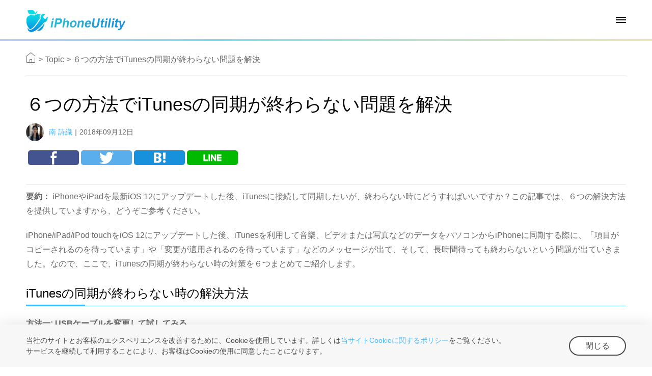

--- FILE ---
content_type: text/html
request_url: https://www.iphone-utility.com/topic/itunes-sync-can-not-end.htm
body_size: 6589
content:
	<!DOCTYPE html>
	<html>

	<head>
		<meta charset="UTF-8">
		<title>
			６つの方法でiTunesの同期が終わらない問題を解決		</title>
		<meta name="description" content="iOS 12にアップデートしたら、iTunesで音樂や写真などをiPhoneに同期する時、いつまでも終わらない経験がありますか？この記事はiTunesの同期が終わらない問題について６つの対策を提供しますので、どうぞご参考ください。" />
		<meta name="keywords" content="iTunes,同期,終わらない" />
		<link rel="iphone utility icon" href="/favicon.ico" />
				<!-- twitter:card -->
		<meta name="twitter:card" content="summary" />
		<meta name="twitter:site" content="@iphone-utility" />
		<meta name="twitter:title" content="６つの方法でiTunesの同期が終わらない問題を解決" />
		<meta name="twitter:description" content="iOS 12にアップデートしたら、iTunesで音樂や写真などをiPhoneに同期する時、いつまでも終わらない経験がありますか？この記事はiTunesの同期が終わらない問題について６つの対策を提供しますので、どうぞご参考ください。" />
		<meta name="twitter:image" content="https://www.iphone-utility.com/resources/img/itunes-sync-can-not-end-0.png" />
		<!-- end of twitter:card -->
		<!-- facebook:ogp -->
		<meta property="fb:app_id" content="1903292629882596" />
		<meta property="og:url" content="https://www.iphone-utility.com/topic/itunes-sync-can-not-end.htm" />
		<meta property="og:type" content="article" />
		<meta property="og:title" content="６つの方法でiTunesの同期が終わらない問題を解決" />
		<meta property="og:description" content="iOS 12にアップデートしたら、iTunesで音樂や写真などをiPhoneに同期する時、いつまでも終わらない経験がありますか？この記事はiTunesの同期が終わらない問題について６つの対策を提供しますので、どうぞご参考ください。" />
		<meta property="og:image" content="https://www.iphone-utility.com/resources/img/itunes-sync-can-not-end-0.png" />
		<!-- end of facebook:ogp -->
		<meta itemprop="name" content="６つの方法でiTunesの同期が終わらない問題を解決">
		<meta itemprop="description" content="iOS 12にアップデートしたら、iTunesで音樂や写真などをiPhoneに同期する時、いつまでも終わらない経験がありますか？この記事はiTunesの同期が終わらない問題について６つの対策を提供しますので、どうぞご参考ください。">
		<meta itemprop="image" content="https://www.iphone-utility.com/resources/img/itunes-sync-can-not-end-0.png">
					<meta name="viewport" content="width=device-width,initial-scale=1.0">
			<!--[if lte IE 9]><script src="https://www.iphone-utility-cdn.com/js/html5shiv.js"></script><![endif]-->
			<link rel="stylesheet" href="https://www.iphone-utility-cdn.com/css/common.css" />
			<link rel="stylesheet" href="https://www.iphone-utility-cdn.com/css/stbasic.css" />				<script src="https://www.iphone-utility-cdn.com/js/analytics.js"></script>
	</head>
<div class="header zoom idx_header">
  <div class="nav pw1280">
    <div class="head_cont">
    	<div class="logoimg left"> <a href="https://www.iphone-utility.com/"></a> </div>
        <div class="nav_head right">
        
        	<ul>
            	<li class="head_prd"><a href="https://www.iphone-utility.com/products.htm">製品情報</a>
                <div class="head_prdcon alc"> 
            			<a class="nav_aflogo" href="https://www.iphone-utility.com/allfiles/"><h4>AllFiles</h4><p>iPhone/iPadのファイル管理ソフト</p></a> 
                	<a class="nav_applogo" href="https://www.iphone-utility.com/appsitter/"><h4>AppSitter</h4><p>iPhone/iPadのアプリ管理ソフト</p></a> 
                	<a class="nav_backlogo" href="https://www.iphone-utility.com/backupninja/"><h4>BackupNinja</h4><p>iPhone/iPadのバックアップ・復元ソフト</p></a>
            		</div>
                </li>
                <li><a href="https://www.iphone-utility.com/support/index.htm">サポート</a></li>
                <li><a href="https://www.iphone-utility.com/news/index.htm">ニュースリリース</a></li>
                <li><a href="https://www.iphone-utility.com/products.htm">ダウンロードセンター</a></li>
                <li><a href="https://www.iphone-utility.com/contact.htm">お問い合わせ</a></li>
                <li class="searchbtn"><a href="https://www.iphone-utility.com/search.htm"></a></li>
            </ul>
        </div>
        <div class="right nav_meau">
            <span class="nav_meau1"></span>
            <span class="nav_meau2"></span>
            <span class="nav_meau3"></span>
        </div>
    </div>
    <ul>
          <li><a href="https://www.iphone-utility.com/">ホーム</a></li>
          <li class="head_prdm"><a href="https://www.iphone-utility.com/products.htm">製品情報</a>
          	<div class="head_prdconm">
            	<a href="https://www.iphone-utility.com/allfiles/">AllFiles</a>
                <a href="https://www.iphone-utility.com/appsitter/">AppSitter</a>
                <a href="https://www.iphone-utility.com/backupninja/">BackupNinja</a>
            </div>
          </li>
          <li><a href="https://www.iphone-utility.com/support/index.htm">サポート</a></li>
          <li><a href="https://www.iphone-utility.com/news/index.htm">ニュースリリース</a></li>
          <li><a href="https://www.iphone-utility.com/contact.htm">お問い合わせ</a></li>
          <li><a href="https://www.iphone-utility.com/search.htm">検索</a></li>
    	</ul>
    
  </div> 
</div><div class="sppst pw1280">
		<a class="sphome" href="/"></a>

		<span>></span>
			
		<a href="javascript:void(0);">
			Topic		</a>

		<span>></span>

		<a href="javascript:void(0)">６つの方法でiTunesの同期が終わらない問題を解決</a>

	</div>

	<div class="zoom pw1280 wrap">

		<div class="left wrap_left">

			<div class="sptit">

				<h1>６つの方法でiTunesの同期が終わらない問題を解決</h1>

				<div class="spauthor"> <img src="https://www.iphone-utility-cdn.com/img/louisemo.png" width="41" class="valm"><a href="javascript:void(0);">南 詩織</a><em>|</em><span>2018年09月12日</span>

				</div>

				<div class="share_block">

					<div class="fb-like" data-href="https://www.iphone-utility.com/topic/itunes-sync-can-not-end.htm" data-width="100" data-layout="button_count" data-action="like" data-size="large" data-show-faces="false" data-share="false"></div>

					<a href="https://www.facebook.com/sharer.php?u=https://www.iphone-utility.com/topic/itunes-sync-can-not-end.htm" class="share_fb"></a>

					<a href="http://twitter.com/intent/tweet?&text=６つの方法でiTunesの同期が終わらない問題を解決&url=https://www.iphone-utility.com/topic/itunes-sync-can-not-end.htm" class="share_tw"></a>

					<a href="http://b.hatena.ne.jp/add?mode=confirm&url=https://www.iphone-utility.com/topic/itunes-sync-can-not-end.htm" class="share_bi"></a>

					<a href="https://social-plugins.line.me/lineit/share?url=https://www.iphone-utility.com/topic/itunes-sync-can-not-end.htm" class="share_line"></a>

				</div>

			</div>

			<p><strong>要約：</strong> iPhoneやiPadを最新iOS 12にアップデートした後、iTunesに接続して同期したいが、終わらない時にどうすればいいですか？この記事では、６つの解決方法を提供していますから、どうぞご参考ください。</p>
<p>iPhone/iPad/iPod touchをiOS 12にアップデートした後、iTunesを利用して音樂、ビデオまたは写真などのデータをパソコンからiPhoneに同期する際に、「項目がコピーされるのを待っています」や「変更が適用されるのを待っています」などのメッセージが出て、そして、長時間待っても終わらないという問題が出ていきました。なので、ここで、iTunesの同期が終わらない時の対策を６つまとめてご紹介します。</p>
<h2>iTunesの同期が終わらない時の解決方法</h2>
<p><strong>方法一: USBケーブルを変更して試してみる</strong></p>
<p>もしUSBケーブルにトラブルがあるなら、iTunesと成功に接続しても途中で中断される可能性もありますから、その時、iTunesの同期が終わらないのは当然です。なので、iTunesの同期が終わらないなら、まず、別のUSBケーブルを変更してもう一度試してみてください。</p>
<p><strong>方法二: iOSデバイスとパソコンを再起動してください</strong></p>
<p>再起動することは一番簡単かつ有効な方法と考えられます。まず、お使いのiPhone/iPad/iPod touchでホームボタンとスリープボタンを長押ししてデバイスを強制再起動してください。そして、パソコンを再起動します。すべての端末を再起動した後、デバイスをもう一度iTunesと接続してもう一度同期してみてください。</p>
<p><strong>方法三: iTunesを最新版にアップデートしてください</strong></p>
<p>iTunesの同期が終わらない問題はiTunes側の不具合やバグで起こる可能性がありますから、お使いのiTunesを最新版にアップデートして同期してください。また、もしバーションアップしても同期が終わらないなら、iTunesをアンインストールしてから、再インストールしてください。</p>
<p><strong>方法四: iOSデバイス上のアプリを削除して再インストールする</strong></p>
<p>もしお使いのデバイスには多くのアプリがインストールされていますなら、キャッシュなどのデータが多く溜まっていますから、同期する時、長い時間がかかっています。なので、もしiTunesの同期が終わらない問題を解決したいなら、デバイスでインストールされたアプリを削除して再インストールしてみてください。</p>
<p><strong>方法五: iOSデバイスを初期化してみる</strong></p>
<p>もし上記の方法を使ってもiTunesの同期も終わらないなら、デバイスを初期化してください。その前に、<a href="https://www.iphone-utility.com/topic/data-backup-when-iphone-is-replaced.htm">iOSデバイスをバックアップする</a>のをおすすめします。</p>
<p>Step 1: お使いのiOSデバイスで「設定」＞「一般」＞「リセット」＞「すべてのコンテンツと設定を消去」という順でタップします。</p>
<p>Step 2: パスワードを入力して「iPhoneを消去」をタップしてください。</p>
<p><strong>方法六: iTunesを使わずにAllFilesでデータをPCとデバイスの間で同期する</strong></p>
<p>iTunesでデータを同期する時、終わらないことだけでなく、紛失したこともあります。なので、もしパソコンで同期したい音樂やビデオを保存しているなら、ここで、iTunesよりもっと便利なソフト－<a href="https://www.iphone-utility.com/allfiles/index.htm">AllFiles</a>をおすすめします。</p>
<p>AllFilesとはiOS純正「ファイル」アプリに代わるファイルマネージャーで、利用すると、データを直接パソコンとデバイスの間で転送できます。そして、このソフトは次のようなメリットを持っています:</p>
<p>1､ ドラッグ＆ドロップだけでなく、右クリックメニューやクリックキー、操作ボタンを融合し優れた操作体験を提供できる</p>
<p>2､ 音樂、ビデオ、写真、PDFファイルなどあらゆる種類のデータをパソコンとiOSデバイスの間で転送できる</p>
<p>3､ 速い転送速度を持っているから、短時間で同期が終了できる</p>
<p>4､ データの紛失や損害などがないので、安全に同期できる</p>
<p>5､ デバイスファイルのインポートは無料が、エクスポートは有料機能である</p>
<p>そして、このソフトは現在、50％OFF大型セールが開催していますから、980円(税込）だけでお手に入れます。具体的な操作手順は次の部分で紹介しています。</p>
<p>Step 1: AllFilesをダウンロードして起動します。</p>
<div class="spbtn1 zoom"><a class="spbtn1_dl dlthx" href="https://www.iphone-utility.com/go/download.php?product=af&amp;id=3">無料ダウンロード</a><a class="spbtn1_bl" href="https://www.iphone-utility.com/go/store.php?product=af&amp;id=3">今すぐ購入</a></div>
<p>Step 2: iPhoneをUSBケーブルでパソコンに接続する　＞　「デバイスマネージャー」でデバイスの名前をクリック　＞　パソコンで同期したいデータを保存しているフォルダを開きます。（ここで、音樂を例にします）</p>
<div id="attachment_5670" style="width: 600px" class="wp-caption alignnone"><img class="size-full wp-image-5670" src="https://www.iphone-utility-cdn.com/resources/img/itunes-sync-can-not-end-1.png" alt="iTunesの同期が終わらない" width="590" height="436" /><p class="wp-caption-text">iTunesの同期が終わらない</p></div>
<p>Step 3: AllFilesで対応するフォルダーを開き　＞　ドラッグ＆ドロップしてパソコンからiPhoneに音楽を入れます。</p>
<div id="attachment_5671" style="width: 1104px" class="wp-caption alignnone"><img class="size-full wp-image-5671" src="https://www.iphone-utility-cdn.com/resources/img/itunes-sync-can-not-end-2.png" alt="iTunesの同期が終わらない" width="1094" height="600" /><p class="wp-caption-text">iTunesの同期が終わらない</p></div>
<p>オススメ記事: <a href="https://www.iphone-utility.com/topic/itunes-cannot-backup.htm">iTunesでバックアップできない場合の対策＞</a></p>
<h2>最後に</h2>
<p>以上はiTunesの同期が終わらない問題を解決する6つの方法です。どうでしょうか？もしiOS 12にアップデートした後、iTunesでデータを同期する際に、同じ問題にあったら、ぜひ上記の方法を試してみてください。最後まで読んでありがとうございました。もしこの記事が参考になりましたら、TwitterやFacebookでシェアをお願いします。</p>

			<div class="share_block">

				 <div class="fb-like" data-href="https://www.iphone-utility.com/topic/itunes-sync-can-not-end.htm" data-width="100" data-layout="button_count" data-action="like" data-size="large" data-show-faces="false" data-share="false"></div>

					<a href="https://www.facebook.com/sharer.php?u=https://www.iphone-utility.com/topic/itunes-sync-can-not-end.htm" class="share_fb"></a>

					<a href="http://twitter.com/intent/tweet?&text=６つの方法でiTunesの同期が終わらない問題を解決&url=https://www.iphone-utility.com/topic/itunes-sync-can-not-end.htm" class="share_tw"></a>

					<a href="http://b.hatena.ne.jp/add?mode=confirm&url=https://www.iphone-utility.com/topic/itunes-sync-can-not-end.htm" class="share_bi"></a>

					<a href="http://plus.google.com/share?url=https://www.iphone-utility.com/topic/itunes-sync-can-not-end.htm" class="share_line"></a>

				</div>

			<div class="sprelated">

					<h3>関連記事</h3>
						<a href="https://www.iphone-utility.com/topic/collection-of-itunes-problems.htm">

							<p><img src="https://www.iphone-utility-cdn.com/resources/img/collection-of-itunes-problems-0.jpg"></p>

							iTunes/iTunes Storeでよく起こる不具合と対処法まとめ
						</a>	

							
						<a href="https://www.iphone-utility.com/topic/change-itunes-backup-destination.htm">

							<p><img src="https://www.iphone-utility-cdn.com/resources/img/change-itunes-backup-destination-0.jpg"></p>

							iTunesのバックアップ先を変更する方法
						</a>	

							
						<a href="https://www.iphone-utility.com/topic/get-itunes-lyrics-automatically.htm">

							<p><img src="https://www.iphone-utility-cdn.com/resources/img/get-itunes-lyrics-automatically-0.jpg"></p>

							iTunesの歌詞を自動で取得して表示できる方法
						</a>	

							
						<a href="https://www.iphone-utility.com/topic/send-pc-photos-to-iphone-by-itunes.htm">

							<p><img src="https://www.iphone-utility-cdn.com/resources/img/send-pc-photos-to-iphone-by-itunes-0.jpg"></p>

							iTunesでパソコンの写真をiPhoneに移す方法
						</a>	

							
				</div>

				<div class="spt_comment">

			<div id="disqus_thread"></div>

			<script>

(function() { // DON'T EDIT BELOW THIS LINE

var d = document, s = d.createElement('script');

s.src = 'https://iphone-utility-1.disqus.com/embed.js';

s.setAttribute('data-timestamp', +new Date());

(d.head || d.body).appendChild(s);

})();

</script>

			<noscript>Please enable JavaScript to view the <a href="https://disqus.com/?ref_noscript">comments powered by Disqus.</a></noscript>

			<script id="dsq-count-scr" src="//iphone-utility-1.disqus.com/count.js" async></script>

		</div>

			

		</div>

		<div class="right wrap_right">

			<div class="spemail">

				<a href="mailto:support@iphone-utility.com"><img src="https://www.iphone-utility-cdn.com/files-manager/img/spemail.png" class="valm mr10">メールでのお問い合わせはこちら</a>

			</div>
			<div class="list_block1 alc">
         	<div class="searchbd ptr">
          <a class="DLFUN checked" href="https://www.iphone-utility.com/go/download.php?product=af&amp;id=3">
         		<img class="dsb search_logo" src="https://www.iphone-utility-cdn.com/img/adrt_logo.png">
            <h4 class="ft32 black mt25 ftb">iPhoneのファイル管理ソフト</h4>
            <p class="ft16 black search_p">デバイス上はもちろんクラウド上のファイル管理もおまかせ</p>
            <span class="ptr o_hide">無料ダウンロード
            	<div class="wavebtn dsn pta"> 
								<div class="w1"></div> 
								<div class="w2"></div> 
								<div class="w3"></div>  
							</div>
            </span>
            <p class="ft16 black spsoftware_safe"><img src="https://www.iphone-utility-cdn.com/img/adrt_shield.png" class="valm">ウイルス検査済み</p>
         </a>
         <a class="DLFUN adas" href="https://www.iphone-utility.com/go/download.php?product=as&amp;os=win&amp;id=3">
         	<img class="dsb search_logo" src="https://www.iphone-utility-cdn.com/img/adas_logo.png" width="80">
            <h4 class="black ftb">AppSitter</h4>
            <p class="black search_p">パソコンでiOSデバイス上のアプリをダウンロード・バックアップ・整理できます。</p>
            <span class="ptr o_hide">無料ダウンロード</span>
            <p class="ft16 black spsoftware_safe"><img src="https://www.iphone-utility-cdn.com/img/adas_shield.png" class="valm">ウイルス検査済み</p>
         </a>
		 <a class="DLFUN backsea" href="https://www.iphone-utility.com/go/download.php?product=bn&id=3"> <img class="dsb back_logo" src="https://www.iphone-utility-cdn.com/img/backsea_logo.png">
            <h4 class="ft32 mt25 ftb">iPhoneのバックアップ・復元ソフト</h4>
            <p class="black backsea_p">あらゆるバックアップ・復元<br>
              ニーズに応える</p>
            <span class="ptr o_hide">無料ダウンロード</span>
            <p class="ft16 backseadun"><img src="https://www.iphone-utility-cdn.com/img/backsea_dun.png" class="valm">ウイルス検査済み</p>
            </a>
            </div>
            <div class="searchhd ptr">
            	<a class="on" href="javascript:void(0)"></a>
                <a href="javascript:void(0)"></a>
				<a href="javascript:void(0)"></a>
            </div>
        </div>
			<div class="sppopular">

				<h4>人気記事</h4>

				
				<a href="https://www.iphone-utility.com/news/ios-13-new-function.htm">

					<p><img src="https://www.iphone-utility-cdn.com/resources/img/ios-13-new-function.jpg"></p>

					「iOS 13」の新機能と変更点の詳細、Bloomberg報道
				</a>

				
				<a href="https://www.iphone-utility.com/app-manager/backup-iphone-app.htm">

					<p><img src="https://www.iphone-utility-cdn.com/resources/img/backup-iphone-app-0.jpg"></p>

					iPhoneのアプリをバージョンごとでバックアップする方法
				</a>

				
				<a href="https://www.iphone-utility.com/topic/cannot-download-purchased-from-itunes.htm">

					<p><img src="https://www.iphone-utility-cdn.com/resources/img/cannot-download-purchased-from-itunes-0.jpg"></p>

					iTunesで購入済みの表示のままダウンロードされない時の解決法
				</a>

				
				<a href="https://www.iphone-utility.com/topic/set-darkmode-in-ios-device.htm">

					<p><img src="https://www.iphone-utility-cdn.com/resources/img/set-darkmode-in-ios-device-0.jpg"></p>

					iOS 13でダークモードを設定する方法
				</a>

				
				<a href="https://www.iphone-utility.com/topic/use-screen-record-in-ipad.htm">

					<p><img src="https://www.iphone-utility-cdn.com/resources/img/use-screen-record-in-ipad-0.jpg"></p>

					画像付き！iPadの画面を録画する方法
				</a>

					 

			</div>

		</div>

		

		

	</div>


<footer class="footer ptr zoom mt50">
<div class="ft_nav alc">  	<p><a href="https://www.iphone-utility.com/news/index.htm">ニュースリリース</a> | <a href="https://www.iphone-utility.com/privacy.htm">プライバシーポリシー</a> | <a href="https://www.iphone-utility.com/terms.htm">利用規約</a> | <a href="https://www.iphone-utility.com/contact.htm">お問い合わせ</a> | <a href="https://www.iphone-utility.com/sitemap.htm">サイトマップ</a> </p>    <p>Copyright © <a href="http://xi3.co.jp/"><time class="nowtime">2018</time> Xi3 Co.,Ltd.</a> All rights reserved. </p>  </div>
</footer>

<script type="text/javascript" src="https://www.iphone-utility-cdn.com/js/jquery.min.js"></script>
	<script type="text/javascript" src="https://www.iphone-utility-cdn.com/js/stcommon.js"></script>
	<div id="fb-root"></div>
	<script>(function(d, s, id) {
	  var js, fjs = d.getElementsByTagName(s)[0];
	  if (d.getElementById(id)) return;
	  js = d.createElement(s); js.id = id;
	  js.src = 'https://connect.facebook.net/ja_JP/sdk.js#xfbml=1&version=v2.12';
	  fjs.parentNode.insertBefore(js, fjs);
	}(document, 'script', 'facebook-jssdk'));
	</script>
	</body>
</html>

--- FILE ---
content_type: text/css
request_url: https://www.iphone-utility-cdn.com/css/common.css
body_size: 6823
content:
@charset "utf-8";
/* CSS Document */
body,html{ width: 100%; overflow-x: hidden; font-size:16px;}
html, body, dl, dd, h1, h2, h3, h4, h5, h6, p, ol, ul{ margin:0; padding:0;}
article, aside, figure, footer, header, menu, nav, section, summary{ display:block; margin:0; padding:0;}
h1,h2,h3,h4,h5,h6,pre,code,address,caption,cite,code,em,th,p,a,li,td,b,div{ font-family: 'Lucida Grande', 'Hiragino Kaku Gothic ProN', 'ヒラギノ角ゴ ProN W3', Meiryo, メイリオ, sans-serif; font-weight: normal; line-height: 1.6; color:#666666; font-size:100%;}
html{-ms-text-size-adjust: 100%; -webkit-text-size-adjust: none; line-height:1.6; color:#666666;}
img{max-width:100%; height: auto; border:none;}
ul,ol{list-style:none;}
fieldset,img{border:none;}
a{color:#0088cc;text-decoration:none;hide-focus: expression(this.hideFocus=true); /* for ie 5+ */outline: none; /* for firefox 1.5 + */}
a:visited{text-decoration:none;color:#0088cc;}
a:hover{text-decoration:none;color:#0088cc;}
a:active{text-decoration:none;color:#0088cc;}
input,textarea{ border:1px solid #e5e5e5; font-family: inherit;}
input:focus,textarea:focus{ outline:none;}
input::-webkit-input-placeholder {color: #b2b2b2; font:inherit;}
input:-moz-placeholder { color:#b2b2b2; font:inherit;}　
input::-moz-placeholder {　color:#b2b2b2; font:inherit;}
input:-ms-input-placeholder { color:#b2b2b2; font:inherit;}
img{border:0;}
.clear {clear:both; height:0;}
.left {float:left;!important;}
.right {float:right;!important; }
.hide{ display:none;}
.blue{ color:#09F!important; font-size:14px!important;}
/*often style*/
.zoom{*+zoom:1;}
.zoom:after{content:""; display:block; height:0; clear:both; visibility:hidden;}
.dsb{display:block;}
.valm{vertical-align:middle;}
.dsn{display:none;}
.dsl{display:inline-block;}
.ptr{position:relative;}
.pta{position:absolute;}
.pw980{width:980px; margin-left:auto; margin-right:auto;}
.pw1120{width:1120px; margin-left:auto; margin-right:auto;}
.pw1280{ width:1280px; margin-left:auto; margin-right:auto;}
.nobg{background:none;}
.o_hide{overflow:hidden;}
.wrap .no_boder{ border:none;}
.valm{ vertical-align:middle;}
.imgstyle{ border-radius:5px; border:1px solid #dfdfdf;}

/*font style**/
.ftb{font-weight:bold;}
.alr{text-align:right;}
.alc{text-align:center;}
.all{text-align:left;}
.italic{ font-style:italic;}
.textd{text-decoration:underline;}
.textl{text-decoration:line-through;}
.ft14{font-size:14px;}
.ft16{font-size:16px;}
.ft18{font-size:18px;}
.ft20{font-size:20px;}
.ft24{font-size:24px;}
.ft30{font-size:30px;}
.ft32{font-size:32px;}
.ft36{font-size:36px;}
.ft38{font-size:38px;}
.ft40{font-size:40px;}
.ft42{font-size:42px;}
.ft48{font-size:48px;}

/*color style**/
.white{color:#fff;}
.red{color:#f00;}
.black{color:#000;}
.green{color:#03bd83;}
.blue{color:#00a8ec;}
.fclr666{ color:#666;}
.fclr333{ color:#333;}
.fclr80{ color:#808080;}
.line8{ line-height:1.8;}
/*list style**/
.ulnum{list-style:decimal; padding-left:26px;}
.ulcircle{list-style:disc; padding-left:20px; margin:10px 0 10px 20px;}
.re_ulcircle{list-style:disc; padding-left:20px; margin:15px 0; color:#666666;}
.re_ulcircle li{margin:15px 0 15px 20px; line-height:1.6;}
.re_ulcircle li a{ font-size:inherit; color:#43b8ff;}
.ulifl li{float:left;}

/*margin padding style**/
.mt10{margin-top:10px;}
.mt20{margin-top:20px;}
.mt25{margin-top:25px;}
.mt30{margin-top:30px;}
.mt40{margin-top:40px;}
.mt50{margin-top:50px;}
.mt60{margin-top:60px;}
.mt70{margin-top:70px;}
.mt80{margin-top:80px;}
.mt100{margin-top:100px;}
.pt10{padding-top:10px;}
.pt20{padding-top:20px;}
.pt30{padding-top:30px;}
.pt40{padding-top:40px;}
.pt50{padding-top:50px;}
.pt60{padding-top:60px;}
.pt70{padding-top:70px;}
.pt100{padding-top:100px;}
.mr10{ margin-right:10px;}
.mr20{ margin-right:20px;}
.mr30{ margin-right:30px;}
.mr40{ margin-right:40px;}
.mr50{ margin-right:50px;}
.mr60{ margin-right:60px;}
.mr70{ margin-right:70px;}
.mr80{ margin-right:80px;}

/*nav*/
.header{ width:100%; height:80px; position:relative; z-index:101;}
.header:before{ width:100%; height:3px; content:""; display:block; position:absolute; bottom:0; background:linear-gradient(to right,#b7c7f1,#75d9eb,#bbe2c7,#eee6b0); z-index:-1; }
.logoimg{ width:237px; height:60px; margin-top:20px;}
.logoimg>a{width:195px; height:43px; display:block; background:url(../img/logo.png) left center no-repeat; background-size:cover;}
.nav{ overflow:hidden;}
.nav_head{ display:block;}
.nav_head ul li{ width:auto; display:inline-block; margin:0 8px; vertical-align:top;}
.nav_head ul li>a{ height:34px; padding:0 16px; text-align:center; line-height:34px; color:#333333; border-radius:34px; font-size:18px; font-weight:500; display:block; margin:23px auto;}
.nav_head ul li>a:hover{ color:#58bffc;}
.nav_head ul li.head_dl>a{background:linear-gradient(to right,#00dfe4,#059eef); color:#FFF;}
.nav_head ul li.head_dl>a:hover{background:linear-gradient(to right,#059def,#00e0e4); -webkit-background:linear-gradient(to right,#059def,#00e0e4); -moz-background:linear-gradient(to right,#059def,#00e0e4); -o-background:linear-gradient(to right,#059def,#00e0e4);}

.wavebtn .w1{background:rgba(255,255,255,.1);}
.wavebtn .w2{ background:rgba(255,255,255,.15); animation-delay:0.3s;} 
.wavebtn .w3{ background:rgba(255,255,255,.2); animation-delay:0.6s;} 
.nav_head ul li.head_dl>a:hover .wavebtn{display:block;}
.nav_head ul li.head_dl>a .wavebtn{width:122px; height:122px; top:-130%; left:0; right:0; margin:0 auto;} 
.wavebtn *{position:absolute; border-radius:50%; animation:wavebtn linear 1s forwards;} 

.nav_head ul li.searchbtn{ margin:0 0 0 20px;}
.nav_head li.searchbtn a{ padding:0; width:34px; height:34px; opacity:0.8; display:block; background:url(../img/searchbtn.png) left center no-repeat; background-size:cover;}
.nav_head li.searchbtn a:hover{ opacity:1;}
.head_prd>a{ position:relative;}
.nav_head ul li.head_prd>a:hover{ background:none; color:#58bffc;}
.head_prd>a:hover:after{ color:#58bffc;}
.head_prd>a:after{content:"\e905"; font-family:"iconfont"; font-size:12px; position:absolute; display:block; left:0; right:0; color:#333; bottom:-15px; margin:auto;}
.head_prd .head_prdcon{ width:100%; position:absolute; z-index:99; left:0; right:0; margin:auto; background:#fff; top:80px; /*display:none;*/ height:0; transition:height 0.39s ease-in-out; overflow:hidden; box-shadow:0 0px 3px 1px rgba(96,96,96,.2) }
.head_prd .head_prdcon a{ display:inline-block; box-shadow:1px 0 0 0 #d7d7d7; width:310px; padding-left:80px; margin:30px 0 30px 50px; font-size:16px; color:#000000; opacity:0; text-align:left; }
.head_prd .head_prdcon a:first-child{ margin:30px 0 30px 0;}
.head_prd .head_prdcon a:last-child{ box-shadow:none;}
.head_prd .head_prdcon a:before{ width:65px; height:72px; background-size:cover; content:""; display:block; position:absolute; left:0; top:-10px; z-index:10;}
.nav_aflogo:before{ background:url(../img/nav_aflogo.png) left top no-repeat;}
.nav_applogo:before{ background:url(../img/nav_applogo.png) left top no-repeat;}
.nav_backlogo:before{ background:url(../img/nav_backlogo.png) left center no-repeat;}
.head_prd .head_prdcon a h4{ font-size:20px; color:#4c4c4c; position:relative; transition:all ease-in-out 0.5s; -webkit-transition:all ease-in-out 0.5s; -moz-transition:all ease-in-out 0.5s; -o-transition:all ease-in-out 0.5s;}
.head_prd .head_prdcon a h4:after{ content:"\e913"; font-family:"iconfont"; position:relative; margin-left:15px; vertical-align:middle; transition:all ease-in-out 0.5s; display:inline-block; vertical-align:middle; top:-2px;}
.head_prd .head_prdcon a:hover h4:after{ transform:translateX(10px); -webkit-transform:translateX(10px); -moz-transform:translateX(10px); -o-transform:translateX(10px); transition:all ease-in-out 0.5s; -webkit-transition:all ease-in-out 0.5s; -moz-transition:all ease-in-out 0.5s; -o-transition:all ease-in-out 0.5s;}
/*.head_prd .head_prdcon a:hover{ color:#43b8ff;}*/

.head_prd:hover .head_prdcon{ /*display:block;*/ height:117px;}
.head_prd:hover .head_prdcon a{animation:scales .5s linear .1s forwards;}
.head_cont{ width:100%; height:85px; z-index:9;}
.nav>ul{ width:100%; height:0; position:fixed; top:85px; color:#000; z-index:999; background-color:#f9f9f9; opacity:1; transition:all 0.35s ease-out; overflow:hidden; left:0;}
.nav>ul li{ width:60%; margin: 10px auto; border-bottom:1px solid #cfcfcf; font-size:1.25rem; opacity:0; transition:all 0.35s ease-out;}
.nav li a{ font-size:14px; color:#666; }
.nav_meau{width:20px; height:20px; margin-top:30px; cursor:pointer; display:none;}
.nav_meau span{ display:block; width:100%; height:2px; margin:3px 0; background-color:#000; transition:all 0.5s ease;}


.navmo .head_cont{ position: fixed; top:0; left:0; background-color:#f9f9f9; width:92%; padding:0 4%; z-index:999;}
.navmo .nav_meau1{ transform:rotate(46deg) translate(2px,6px);}
.navmo .nav_meau2{ transform:rotate(-47deg) translate(-2px,-2px);}
.navmo .nav_meau3{ opacity:0;}
.navmo.nav>ul{ height:100%; opacity:1; display:none;}
.navmo.nav>ul>li{ width:90%; opacity:1;}
.navmo.nav li:nth-child(2){ transition-delay:0.3s;}
.navmo.nav li:nth-child(3){ transition-delay:0.35s;}
.navmo.nav li:nth-child(4){ transition-delay:0.4s;}
.navmo.nav li:nth-child(5){ transition-delay:0.45s;}
.navmo.nav li:nth-child(6){ transition-delay:0.5s;}
.navmo.nav li:nth-child(7){ transition-delay:0.55s;}

/*nav af*/

.header_af{ width:100%; height:105px;}
.header_affixed{ position:fixed; top:0; background:#fff; z-index:10000;}
.header_af_con1{ height:40px;}
.aflogo1{ margin-top:5px; width:129px; height:30px; display:block; background:url(../img/as_logo2.png) top center no-repeat; background-size:cover;}
.aslogo2{background:url(../img/as_logo2.png) top center no-repeat; background-size:cover;}
.header_af_con1 ul li{ display:inline-block; margin-left:25px; line-height:40px;}
.header_af_con1 ul a{ font-size:14px; color:#333;}
.header_af_con1 ul a:hover{ color:#0088cc;}
.nav_af{ width:100%; height:65px; background-color:#00e1e4; background:linear-gradient(to right,#0284ec,#00e1e4);}
.nav_af.nav_app{background-color:#0dc791; background:linear-gradient(to right,#28dac3,#0dc791);}
.nav_af.nav_back{background-color:#fb6742; background:linear-gradient(to right,#fb6742,#dd5e55);}
.nav_af ul li{ width:166px; float:left; line-height:65px; text-align:center; position:relative;}
.nav_af ul li a{ color:#ffffff; font-size:16px; display:block; line-height:65px; position:relative;}
/*.nav_af ul li a:hover{ text-decoration:underline;}*/
.af_home a,.af_life a{ position:relative;}
.af_home a:hover:after,.af_life a:hover:after{ height:1px; background:#fff; position:absolute; left:0; right:0; margin:auto; top:40px; display:block; z-index:12; content:"";}
.af_home a:hover:after{ width:86px;}
.af_life a:hover:after{ width:62px;}
.nav_af ul li:after{ width:1px; height:32px; background:rgba(255,255,255,0.3); position:absolute; right:0; top:16px; content:""; display:block;}
.nav_af ul li.af_logo{ width:280px;}
.nav_af ul li.af_logo a{font-size:24px; vertical-align:middle; position:relative;}
.nav_af ul li.af_logo a:before{width:41px; height:45px; background-size:cover; content:""; display:inline-block; position:relative; margin:-2px 8px 0 0;background:url(../img/aflogo.png) left center no-repeat; vertical-align:middle;}
.nav_af ul li.app_logo a:before{width:40px; height:40px; background-size:cover; background:url(../img/applogo.png) left center no-repeat; vertical-align:middle;}
.nav_af ul li.back_logo a:before{width:45px; height:45px; background-size:cover; background:url(../img/backlogo.png) left center no-repeat; vertical-align:middle;}
.nav_af ul li.af_product{ position:relative;}
.nav_af ul li.af_product>a:before{ content:"\e905"; font-family:"iconfont"; font-size:12px; position:absolute; display:block; left:0; right:0; color:#FFF; top:18px; bottom:0; margin:auto;}
.nav_af ul li.af_buy{ width:210px; position:relative;}
.nav_af ul li.as_buy:after{ transform:translateY(-5px);}
.nav_af ul li.back_buy:after{ transform:translateY(-5px);}
/*.nav_af ul li.back_buy:hover:after{ width:117px; height:34px; background: url(../img/back_buy_bubble.png) no-repeat top center; background-size:cover; position:absolute; content:"BackupNinjaベータ版が無料で使える。"; display:block; top:10px; left:0; right:0; margin:auto; position:absolute; line-height:1.2; font-size:12px; color:#333; padding:5px 10px; z-index:10; animation:bubble 1s linear alternate;}*/
/*.nav_af ul li.as_buy:hover:after{ width:117px; height:34px; background: url(../img/af_buy_bubble.png) no-repeat top center; background-size:cover; position:absolute; content:"Appsitterベータ版が無料で使えます。"; display:block; top:10px; left:0; right:0; margin:auto; position:absolute; line-height:1.2; font-size:12px; color:#5d88a2; padding:5px 10px; z-index:10; animation:bubble 1s linear alternate;}*/
.nav_af ul li.af_buy a{ width:126px; height:33px; border:1px solid #fff; border-radius:30px; line-height:34px; text-align:center; margin:15px auto; position:relative;}
.nav_af ul li.af_buy a:after{ content:""; width:14px; height:14px; background:url(../allfiles/img/buycart.png) center no-repeat; background-position:0 -15px; position:relative; display:inline-block; vertical-align:middle; margin-left:5px; top:-1px;}
.nav_af ul li.af_buy a:hover:after{background-position:0 0px; transition-duration:0.5s;}
.nav_af ul li.af_dl{ width:210px;}
.nav_af ul li.af_dl a{ width:130px; height:34px; border-radius:34px; background:#ffffff; color:#43b8ff; position:relative; line-height:34px; margin:15px auto;}
.nav_af ul li.app_dl a{color:#21c8a2;}
.nav_af ul li.back_dl a{color:#dd5e55;}
.nav_af ul li.af_dl a:after { width:11px; height:15px; background:url(../img/af_dl_icon.png) top center no-repeat; position:relative; display:inline-block; background-position:0 -15px; background-size:cover; vertical-align:middle; margin-left:7px; content:""; top:-1px; }
.nav_af ul li.app_dl a:after { width:12px; height:17px; background:url(../img/as_dl_icon.png) top center no-repeat; background-size:cover; background-position:0 -17px;}
.nav_af ul li.back_dl a:after { width:12px; height:17px; background:url(../img/back_dl_icon.png) top center no-repeat; background-size:cover; background-position:0 -17px;}
.nav_af ul li.af_dl a:hover:after,.afidx_btn a.afidx_dlbtn:hover:after,.afidx_btn a.afidx_bybtn:hover:after,.afidx_sec2_l2 a:hover:after,.afidx_sec2_l4 a:hover:after{ transition:all ease-in-out 0.5s; -webkit-transition:all ease-in-out 0.5s; -moz-transition:all ease-in-out 0.5s; -o-transition:all ease-in-out 0.5s; background-position:0 0;}
.nav_af ul li.app_dl a:hover:after{background-position:0 0; }
.nav_af ul li.back_dl a:hover:after{background-position:0 0; }

.nav_af ul li.af_search{ width:75px;}
.nav_af ul li.af_search a{ position:relative;}
.nav_af ul li.af_search a:before{ width:20px; height:23px; background:url(../img/afsearch.png) center center no-repeat; display:block; background-size:cover; content:""; z-index:10; margin:20px auto;}
.nav_af .af_procon{position:absolute; width:158px; background:#ffffff; box-shadow:0 1px 3px 1px rgba(51,51,51,.1); top:52px; padding:10px 0; z-index:-2; transition:all 0.5s ease-in-out; display:none; transform:translateY(10px);}
.nav_af .af_procon a{ font-size:14px; color:#4c4c4c; line-height:34px; text-align:left; padding-left:10px; opacity:0; animation:scales .5s linear .1s forwards; -webkit-animation:scales .5s linear .1s forwards; -moz-animation:scales .5s linear .1s forwards; -ms-animation:scales .5s linear .1s forwards; -o-animation:scales .5s linear .1s forwards;}
.nav_af .af_procon a:hover{ color:#43b8ff;}
.nav_app .af_procon a:hover{color:#21c8a2;}
.nav_back .af_procon a:hover{color:#eb4141;}
.nav_af ul li.af_product:hover .af_procon{ z-index:5; transition:all 0.5s ease-in-out; -webkit-transition:all 0.5s ease-in-out; -moz-transition:all 0.5s ease-in-out; -o-transition:all 0.5s ease-in-out; display:block; animation:af_procons 0.2s ease-in-out alternate; -webkit-animation:af_procons 0.2s ease-in-out alternate; -moz-animation:af_procons 0.2s ease-in-out alternate; -o-animation:af_procons 0.2s ease-in-out alternate; } 


.nav_afm{ width:96%; padding:0 2%; height:65px; background-color:#00e1e4; background:linear-gradient(to right,#0284ec,#00e1e4); overflow:hidden; display:none;}
.nav_appm{ background-color:#13cb9a; background:linear-gradient(to right,#23d7bb,#13cb9a);}
.nav_backm{ background-color:#fb6742; background:linear-gradient(to right,#fb6742,#dd5e55);}
.nav_afm_box{margin:auto; width:230px;}
.nav_afm_box div{display:inline-block; float:left;}
.head_cont_af{ width:100%; height:105px; z-index:999; position:fixed; top:0; left:0; background-color:#fff; transition-duration: .5s;}
.afm_logo{ margin:10px 8px 0 35px; display:block; width:41px; height:45px; background:url(../img/aflogo.png) no-repeat top center; background-size:cover;}
.appm_logo{width:40px; height:40px; background:url(../img/applogo.png) no-repeat top center; background-size:cover;}
.backm_logo{width:45px; height:45px; margin:10px 8px 0 0; background:url(../img/backlogo.png) no-repeat top center; background-size:cover;}
.af_nav_meau{cursor:pointer; display:none; color:#fff; font-size:24px; margin-top:15px;}
.af_nav_meau:after{content:"\e905"; font-family:iconfont; font-size:14px; display:inline-block; vertical-align:middle; margin-left:8px; transition-duration:0.5s;}
.af_nav_meau_now:after{transform:rotate(180deg);}
.af_nav_meau span{ display:block; width:100%; height:2px; margin:3px 0; background-color:#fff; transition:all 0.5s ease;}
.afnavmo .nav_meau1{ transform:rotate(45deg) translate(2px,6px);}
.afnavmo .nav_meau2{ transform:rotate(-45deg) translate(-2px,-2px);}
.afnavmo .nav_meau3{ opacity:0;}
.afnavmo .nav_afm>ul{ height:100%; opacity:1; display:none;}
.afnavmo .nav_afm li{ width:90%; opacity:1;}
.afnavmo .nav_afm li:nth-child(2){ transition-delay:0.3s;}
.afnavmo .nav_afm li:nth-child(3){ transition-delay:0.35s;}
.afnavmo .nav_afm li:nth-child(4){ transition-delay:0.4s;}
.afnavmo .nav_afm li:nth-child(5){ transition-delay:0.45s;}
.afnavmo .nav_afm li:nth-child(6){ transition-delay:0.5s;}
.afnavmo .nav_afm li:nth-child(7){ transition-delay:0.55s;}
.nav_afm>ul{ width:100%; height:0; position:fixed; top:105px; color:#000; z-index:999; background-color:#f9f9f9; opacity:1; transition:all 0.35s ease-out; overflow:hidden; left:0;}
.nav_afm>ul li{ width:60%; margin:5px auto; border-bottom:1px solid #cfcfcf; font-size:1.25rem; opacity:0; transition:all 0.35s ease-out;}
.nav_afm li a{ font-size:14px; color:#666; }
.nav_afm .af_procon a{ display:block; line-height:2; padding-left:15px; font-size:14px;}

/*mobile dltip*/
.mdltip{ width:100%; height:100%; background:rgba(0,0,0,.5); overflow:hidden; position:fixed; top:0; left:0; z-index:999;}
.mdltip_con{ width:90%; background:url(../img/mdltip.jpg) no-repeat top center; background-size:100% 100%; margin:30% auto; overflow:hidden; position:relative;}
.mdltip_close{ position:absolute; left:13px; top:15px; z-index:9;}
.mdltip_text{ width:76%; margin:10% auto 15%;}
.mdltip_text>img{ width:34%; display:block; text-align:center; margin:0 auto;}
.mdltip_text>p{font-size:22px; color:#000000; text-align:center; margin-top:15px; line-height:1.6;}
.mdltip_inp{ width:96%; height:52px; margin:20px auto 10px; border:2px solid #cccccc; line-height:52px; position:relative;}
.mdltip_inp>input{ width:72%; height:50px; line-height:50px; outline:none; border:none; font-size:20px; padding-left:2%; display:block;}
.mdltip_inp>a{ position:absolute; width:28%; height:56px; line-height:56px; font-size:26px; color:#ffffff; text-align:center; display:block; top:-2px; right:-2px; z-index:10; backgrogund-color:#00dee4; background:linear-gradient(to right,#00dfe4,#059eef);}
.mdltip_tips{ position:absolute; font-size:20px; color:#b5b5b5; top:62px; line-height:1.6; text-align:center; display:block; left:0; right:0;}
.mdltip_tips_fal{ color:#e6312f;}
.mdltip_tips_suc{ color:#4fbcff;}
.mdltip_sending{ text-align:center; width:25%; display:inline-block; vertical-align:middle; animation:mdl_sending 2s linear infinite forwards;}
@keyframes mdl_sending{
0%{ transform:rotate(0);}	
70%{ transform:rotate(360deg);}	
100%{ transform:rotate(360deg);}
}

/*footer*/
/*.footer{ width:100%; margin-top:30px; padding:10px 0; background:#4d4d4d;}
.footer p{ text-align:center; font-size:14px; color:#ffffff; margin:10px auto; line-height:1.4;}
.footer p a{ color:#ffffff; font-size:14px; padding:0 5px;}
.footer p a:hover{ text-decoration:none;}*/

.footer{ margin-top:100px; overflow:hidden;}
.ft_wave1{width:200%; background: url(../img/ft_wave1.png) no-repeat top center; background-size: 100% 90px; overflow:hidden; height: 90px; z-index:-1; animation:wave 20s linear infinite; -webkit-animation:wave 20s linear infinite;}
.ft_wave2{width:200%; background: url(../img/ft_wave2.png) repeat top center; background-size: 100% 90px; height: 63px; overflow: hidden; z-index:0; margin-top:-80px; animation:wave 30s linear infinite; -webkit-animation:wave 30s linear infinite;}
.appft_wave .ft_wave1{width:200%; background: url(../img/appft_wave1.png) no-repeat top center; background-size: 100% 90px; overflow:hidden; height: 90px; z-index:-1; animation:wave 20s linear infinite; -webkit-animation:wave 20s linear infinite;}
.appft_wave .ft_wave2{width:200%; background: url(../img/appft_wave2.png) repeat top center; background-size: 100% 90px; height: 63px; overflow: hidden; z-index:0; margin-top:-80px; animation:wave 30s linear infinite; -webkit-animation:wave 30s linear infinite;}
.backft_wave .ft_wave1{width:200%; background: url(../img/backft_wave1.png) no-repeat top center; background-size: 100% 90px; overflow:hidden; height: 90px; z-index:-1; animation:wave 20s linear infinite; -webkit-animation:wave 20s linear infinite;}
.backft_wave .ft_wave2{width:200%; background: url(../img/backft_wave2.png) repeat top center; background-size: 100% 90px; height: 63px; overflow: hidden; z-index:0; margin-top:-80px; animation:wave 30s linear infinite; -webkit-animation:wave 30s linear infinite;}
.ft_wave3{width:100%; background: url(../img/ft_wave3.png) repeat top center; background-size: cover; height: 47px; overflow: hidden; z-index:1; margin-top:-61px;}
.ft_con{ width:100%; background:#4d4d4d; padding:15px 0 0;}
.ft_rec_con{ padding:15px 0 40px;}
.ft_rec_ct{ width:190px;}
.ft_rec_company{ width:320px; margin-right:100px;}
.ft_rec_product{ margin-right:150px;}
.ft_rec_cpp1{ font-size:14px; color:rgba(255,255,255,0.7); margin-top:10px;}
.ft_rec_line1{ width:90%; height:3px; border-right: 3px solid transparent; border-top: 3px solid rgba(255,255,255,0.1); border-bottom: 3px solid transparent; margin-top:25px;}
.ft_rec_line2{ width:70%; height:1px; border-right: 1px solid transparent; border-top: 1px solid rgba(255,255,255,0.1); border-bottom: 1px solid transparent; margin-top:5px;}
.ft_rec_ct h5{ font-size:16px; color:#fff; border-bottom:1px solid rgba(255,255,255,0.2); padding-bottom:15px; margin-bottom:15px;}
.ft_rec_ct ul li a{ line-height:40px; color:rgba(255,255,255,0.7); font-size:14px;}
.ft_rec_sns ul span{ width:28px; height:28px; border-radius:28px; vertical-align:middle; margin-right:10px; display:inline-block; text-align:center; line-height:28px;}
.ft_fc{ background:#3b5ea0;}
.ft_tw{ background:#198fcf;}
.ft_gg{ background:#d85046;}
.ft_yt{ background:#dc3436;}
.ft_nav{ padding-top:15px; border-top:1px solid rgba(255,255,255,0.2); background:#4d4d4d; }
.ft_nav p{ line-height:2; color:rgba(255,255,255,0.7); font-size:14px;}
.ft_nav p a{ color:rgba(255,255,255,0.7); font-size:14px;}
.ft_con a:hover{ color:#43b8ff;}
/*back*/
.spback{ width:40px; height:40px; opacity:0.8; position:fixed; bottom:95px; right:50px; z-index:100; display:none; cursor:pointer;  background:#43b8ff; border-radius:4px;}
.spback:after{content:"\e901"; font-family:"iconfont"; font-size:22px; position:absolute; display:block; left:9px; right:0; color:#FFF; top:2px; bottom:0; margin:auto;}
.spback:hover{ opacity:1;}


.DLM:after{background-position:0px 0px;}

@keyframes showing{
	from{opacity:0;}
	to{opacity:1;}
}
@keyframes scales{
	from{transform:scale(0.9);opacity:0;}
	to{transform:scale(1);opacity:1;}
}

@keyframes wave{
	0%{ margin-left:0;}
	100%{ margin-left:-100%;}	
}
@keyframes wavebtn{ 
  from {opacity:1; width:0; height:0; top:50%; left:50%;} 
  to {opacity :.9; width:100%; height:100%; top:0; left:0;} 
} 
@keyframes bubble{
	0%{ transform:translate(0,0)}
	100%{ transform:translateY(-5px)}	
}
@keyframes af_procons{
	0%{ opacity:0; transform:translateY(0);}
	100%{ opacity:1; transform:translateY(10px);}
}
@media screen and (min-width: 980px){ 	
.ft_rec_ct ul{ display:block !important;}
}
@media screen and (max-width: 1280px){
.pw1280{ width:92%;}
.nav_meau,.navmo.nav>ul{ display:block;}
.nav_head{ display:none;}
.spback{opacity:0.5; bottom:130px; right:10px;}
.nav_afm{ display:block;}
.af_nav_meau{ display:block;}
.nav_af{ display:none;} 
.afnavmo .nav_afm>ul{ display:block;}
.head_prdconm a{ display:block; line-height:2; font-size:12px; padding-left:10px;}

	
.ft_rec_con{ width:980px;}
.ft_rec_ct{ width:150px;}
.ft_rec_company{ width:220px; margin-right:100px;}
.ft_rec_product{ margin-right:100px;}
	
}
@media screen and (max-width: 980px){
.pw980{ width:92%;}
.ft_wave{ display:none;}
.ft_rec_con{ margin:30px 4%; width:92%;}	
.ft_rec_company,.ft_rec_ct{ float:none; width:100%; margin-top:20px; padding:1px 0;}
.ft_rec_con{ width:92%; padding:0;}
.ft_nav{ width:92%; padding:15px 4%;}
.ft_rec_ct h5{ font-size:16px; position:relative; cursor:pointer;}
.ft_rec_ct h5:after{ content:"+"; position:absolute; right:20px; top:-2px; display:block; color:#fff; font-size:20px;}
.ft_rec_show{ display:block;}
.ft_rec_ct h5.ft_rec_show:after{content:""; width:13px; background:#fff; height:2px; top:12px;}
.ft_rec_ct ul{ display:none;}

}

@media screen and (max-width: 780px){
	.logoimg{margin-top:8px;}
	.header{height:60px;}
	.nav_meau{transform:scale(1.25); margin-top:23px;}
	.logoimg>a{transform:scale(.8); margin-left:-15px;}
}

@media screen and (max-width: 675px){
.mdltip_inp{ border-width:1px;}
.mdltip_text{ margin:10px auto 20%;}
.mdltip_text>p{font-size:18px;}
.mdltip_inp{height:44px;line-height:44px;}
.mdltip_inp>input{height:44px; line-height:44px; font-size:14px;}
.mdltip_inp>a{height:44px; line-height:44px; top:0; font-size:16px;}
.mdltip_tips{ font-size:14px; top:52px;}
.spback{bottom:100px;}

}

@media screen and (max-width: 480px){
.header_af_con1 ul a{ font-size:12px;}
.header_af_con1 ul li{ margin-left:5px;}

}
@media screen and (max-width: 400px){
.mdltip_text>p{font-size:16px;}
.mdltip_inp{height:34px;line-height:34px;}
.mdltip_inp>input{height:34px; line-height:34px; font-size:12px;}
.mdltip_inp>a{height:34px; line-height:34px; font-size:14px;}
.mdltip_tips{ font-size:14px; top:42px;}

}
@media screen and (max-width: 365px){
.header_af_con1>ul{ display:none;}
.mdltip_text{ width:90%;}
.spback{bottom:180px;}
}

/* Backgroud 2*/
@media only screen and (-webkit-min-device-pixel-ratio:1.5), only screen and (min--moz-device-pixel-ratio:1.5), only screen and (-o-min-device-pixel-ratio:3/2), only screen and (min-device-pixel-ratio:1.5) {
.aflogo1{background:url(../img/as_logo2@2x.png) top center no-repeat; background-size:cover;}
.aslogo2{background:url(../img/as_logo2@2x.png) top center no-repeat; background-size:cover;}
.logoimg>a{background:url(../img/logo@2x.png) left center no-repeat; background-size:cover;}
.nav_head li.searchbtn a{background:url(../img/searchbtn@2x.png) left center no-repeat; background-size:cover;}
.nav_aflogo:before{ background:url(../img/nav_aflogo@2x.png) left top no-repeat; background-size:cover;}
.nav_applogo:before{ background:url(../img/nav_applogo@2x.png) left top no-repeat; background-size:cover;}
.nav_backlogo:before{ background:url(../img/nav_backlogo@2x.png) left top no-repeat; background-size:cover;}
.nav_af ul li.af_dl a:after {background:url(../img/af_dl_icon@2x.png) top center no-repeat; background-size:cover;}
.nav_af ul li.af_logo a:before{background:url(../img/aflogo@2x.png) left center no-repeat; background-size:cover;}
.nav_af ul li.af_search a:before{ background:url(../img/afsearch@2x.png) center center no-repeat; background-size:cover;}
.afm_logo{background:url(../img/aflogo@2x.png) no-repeat top center; background-size:cover;}
.nav_af ul li.af_buy a:after{background:url(../allfiles/img/buycart@2x.png) no-repeat; background-size:14px 28px; background-position:0 -15px;}
.nav_af ul li.app_logo a:before{background:url(../img/applogo@2x.png) left center no-repeat; background-size:cover; }
.nav_af ul li.back_logo a:before{background:url(../img/backlogo@2x.png) left center no-repeat; background-size:cover;}
.nav_af ul li.app_dl a:after { background:url(../img/as_dl_icon@2x.png) top center no-repeat; background-size:12px 34px; background-position:0 -17px;}
.nav_af ul li.back_dl a:after {background:url(../img/back_dl_icon@2x.png) top center no-repeat; background-size:12px 34px; background-position:0 -17px;}
.appm_logo{background:url(../img/applogo@2x.png) no-repeat top center; background-size:cover; }
.backm_logo{background:url(../img/backlogo@2x.png) no-repeat top center; background-size:cover;}
.nav_af ul li.back_buy:hover:after{ background: url(../img/back_buy_bubble@2x.png) no-repeat top center; background-size:cover;}
}

--- FILE ---
content_type: text/css
request_url: https://www.iphone-utility-cdn.com/css/stbasic.css
body_size: 8952
content:
@charset "utf-8";

/*index*/
input:focus{ outline:none;}
.subt_banner {height: 220px; background: url(../files-manager/img/subt_banner.jpg) no-repeat top center #f2f8f6; background-size:cover; padding-bottom:20px; overflow:hidden;}
.as_subt_banner {background: url(../app-manager/img/as_subt_banner.jpg) no-repeat top center #e3f8f4;}
.subt_banner h1{ font-size:40px; margin:60px auto 0;}
.subt_search{height: 163px; background: url(../files-manager/img/subt_search.jpg) no-repeat top center #fbfeff; overflow:hidden;}
.subt_sea{ margin:0 auto; text-align:center; }
.subt_sea p{ display:inline-block; vertical-align:middle; margin:5px 0;}
.subt_sea_rightp{ width:542px; height:46px; border:1px solid #d7d7d7; border-radius:5px; background:#fff;}
.subt_sea_rightp input{ width:438px; padding-left:15px; border:none; height:44px; line-height:46px; background:#fbfeff; text-align:left; border-radius:5px 0 0 5px;}
.subt_sea_rightp>input{ width:79%; padding-left:2%; height:42px; line-height:46px; font-size:20px; border:none; border-radius:5px 0 0 5px; }
.subt_sea_rightp>a{ width:18%; height:46px; border-radius:2px; background:linear-gradient(to right,#0c94e6,#3dd8fb); line-height:50px; display:inline-block; color:#ffffff; font-size:24px; text-align:center; float:right;}
.subt_seap{ margin-top:20px; font-size:14px; color:#666666;}
.subt_seap a{ color:#43b8ff; text-decoration:underline;}

.subt_seano{ margin:40px auto 0; text-align:center; display:none;}
.subt_seano h3{ font-size:28px; color:#ff813c;}
.subt_seano p{ font-size:24px; color:#323232; margin-top:10px;}

.subt_con_hdp1{ font-size:28px; background: linear-gradient(to right,#0c94e6,#3ed9fb); -webkit-background-clip: text; color: transparent; display:inline-block; vertical-align:middle; }
.subt_con_hdp2{ font-size:14px; color:#333333; display:inline-table; vertical-align:middle; margin:10px 0;}
.subt_con_hdp2 span{ width:188px; height:42px; border:1px solid #d7d7d7; display:inline-block; text-align:center; line-height:42px; margin:10px; cursor:pointer;}
.subt_con_hdp2 span em{ width:16px; height:16px; border:1px solid #d7d7d7; margin-left:4px; display:inline-block; position:relative; vertical-align:middle; float:left; margin-top:12px;}
.subt_con_hdp2 span.checked{ border:1px solid #43b8ff; background:#effbfe; color:#43b8ff;}
.subt_con_hdp2 span.checked em{ border:1px solid #43b8ff;}
.subt_con_hdp2 span.checked em:before{ content: "\e908"; font-family: "iconfont";font-size: 12px;position: absolute; display:inline-block; color:#43b8ff; top:-2px; left:0;}
.subt_con_bd a{ width:46%; padding-right:2%; display:inline-block; margin-top:20px; overflow:hidden; vertical-align:text-top;}
.subt_con_bd .subt_con_img{ width:170px; height:180px; overflow:hidden; float:left; border-radius:5px; margin-top:4px;}
.subt_con_bd .subt_con_img img{ width:100%; max-width:100%; height:auto; transition:all ease-in-out 0.5s; -webkit-transition:all ease-in-out 0.5s; -moz-transition:all ease-in-out 0.5s; -o-transition:all ease-in-out 0.5s;}
.subt_con_bd .subt_con_text{ width:400px; float:right;}
.subt_con_bd .subt_con_text h4{ font-size:16px; color:#333333;}
.subt_con_bd .subt_con_text time{ color:#8c8c8c; margin-top:10px; display:block; font-size:14px;}
/*.subt_con_bd .subt_con_text h5{ font-size:12px; color:#333333; margin-top:10px;}
.subt_con_bd .subt_con_text h5 span{ border:1px solid #d7d7d7; padding:5px 8px; border-radius:5px; margin-left:6px;}*/
.subt_con_bd .subt_con_text p{ font-size:14px; color:#666666; margin-top:10px; line-height:1.6;}
.subt_con_bd a:hover h4{ color:#43b8ff; text-decoration:underline;}
.subt_con_bd a:hover .subt_con_img img{ transform:scale(1.05); -webkit-transform:scale(1.05); -o-transform:scale(1.05); -moz-transform:scale(1.05); transition:all ease-in-out 0.5s; -webkit-transition:all ease-in-out 0.5s; -moz-transition:all ease-in-out 0.5s; -o-transition:all ease-in-out 0.5s;}
.subt_con_paging,.pagination{ margin:15px auto; text-align:center;}
.subt_con_paging a,.nav-links a{ display:inline-block; padding:0 12px; border:1px solid #d9d9d9; font-size:24px; color:#666; text-align:center; border-radius:2px; margin:2px 5px;}
.subt_con_paging a.checked,.nav-links .current{ color:#fff; padding:0 12px; font-size:24px; border-radius:2px; margin:2px 5px; display:inline-block; background:linear-gradient(to right,#0c94e6,#6adefc); background:-webkit-linear-gradient(to right,#0c94e6,#6adefc); background:-o-linear-gradient(to right,#0c94e6,#6adefc); background:-moz-linear-gradient(to right,#0c94e6,#6adefc); border:none; box-shadow:0 0 5px 1px #c3e9fc; -webkit-box-shadow:0 0 5px 1px #c3e9fc; -moz-box-shadow:0 0 5px 1px #c3e9fc; -o-box-shadow:0 0 5px 1px #c3e9fc;}
.subt_con_paging a.checked,.asnav-links .current{background:linear-gradient(to right,#0dc890,#28dac2); background:-webkit-linear-gradient(to right,#0dc890,#28dac2); background:-o-linear-gradient(to right,#0dc890,#28dac2); background:-moz-linear-gradient(to right,#0dc890,#28dac2); border:none; box-shadow:0 0 5px 1px #c3e9fc; -webkit-box-shadow:0 0 5px 1px #c3e9fc; -moz-box-shadow:0 0 5px 1px #c3e9fc; -o-box-shadow:0 0 5px 1px #c3e9fc;}
.mngfooter{margin-top:20px;}

/*support*/
.wrap_left{ width:850px;}
.wrap_left h1{ font-size:36px; color:#000000; line-height:1.5;}
.wrap_left p{ padding:10px 0; line-height:1.8;}
.wrap_left p>b{ font-weight:bold;}
.wrap_left p a{ color:#43b8ff;}
.wrap_left>h2{ font-size:24px; color:#000000; line-height:2; border-bottom:1px solid #43b8ff; position:relative; margin:10px auto;}
.wrap_left>h2:after{ width:116px; height:3px; background:#43b8ff; position:absolute; content:""; display:block; bottom:-1px; left:0;}
.wrap_left ul li{ line-height:2; position:relative; }

.sppst{ padding:20px 0 15px 0;}
.sppst>a,.sppst>span{ vertical-align:middle; color:#666666; display:inline-block;}
.sppst>a:hover{color:#0088cc; text-decoration:none;}
.sphome{ position:relative; text-decoration:none;}
.sphome:after{content:"\e900"; font-family:"iconfont"; font-size:20px; position:relative; display:block; top:-3px; }
.addthis_inline_share_toolbox_9az9 a{ width:120px; display:inline-block; height:48px; margin-right:20px; text-align:center; line-height:34px;}
.at-resp-share-element.at-mobile .at-share-btn{ margin-right:20px !important;}
.at-resp-share-element .at-share-btn .at-icon-wrapper{ float:none !important;}

.sptit{ width:100%; padding:30px 0; border-bottom:1px solid #d9d9d9; border-top:1px solid #d9d9d9;}
.spauthor{ padding:10px 0 18px 0;}
.spauthor img{ border-radius:50%; width:35px;}
.spauthor>a{ margin-left:10px; color:#43b8ff; font-size:14px; }
.spauthor>em{ margin:0 5px; font-size:14px;}
.spauthor>span{ color:#666666; font-size:14px;}
.summary{ margin:10px 0;}
.support_img,.wrap_left .wp-caption,.resource_middle .wp-caption{max-width: 100%; margin:20px auto;}
.support_img img,.wp-caption img{ max-width:100%; margin:10px auto; display:block; border:1px solid #ccc; border-radius:5px;}
.support_img.right img,.wp-caption.right img{ margin-left:10px;}
.support_img>p,.wp-caption .wp-caption-text{ font-size:14px; text-align:center;}
.tip_style{ width:100%; margin:20px auto; background:#f4fff8; position:relative;}
.tip_style:before{ width:100%; height:40px; position:relative; content:""; background:url(../files-manager/img/sptips.png) 20px center no-repeat #6dd090; display:block; z-index:10;}
.tip_style p{ padding:8px 2%; margin:0;}
.note_style{ width:100%; margin:20px auto; background:#fffdf4; position:relative; padding:0 0 10px 0;}
.note_style:before{ width:100%; height:40px; position:relative; content:""; background:url(../files-manager/img/spnotes.png) 20px center no-repeat #efd372; display:block; z-index:10;}
.note_style p{ padding:8px 2%; margin:0;}
.sprelated{border-bottom:1px solid #d9d9d9; padding-bottom:20px; margin-top:20px; text-align:center;}
.sprelated h3{ font-size:24px; color:#000000; margin-top:10px; text-align:left;}
.sprelated a{ width:188px; display:inline-block; margin:10px; vertical-align:text-top; line-height:1.4; color:#666666; font-size:14px; text-align:left;}
.sprelated a p{ max-width:100%; height:106px; overflow:hidden; margin-bottom:10px; padding:0;}
.sprelated a p img{ width:100%; max-width:100%; height:auto; transform:skew(0); -webkit-transform:skew(0); -moz-transform:skew(0); -o-transform:skew(0); transition:all 0.5s ease-in-out; -webkit-transition:all 0.5s ease-in-out; -moz-transition:all 0.5s ease-in-out; -o-transition:all 0.5s ease-in-out;}
.sprelated a:hover{ text-decoration:none; color:#0088cc; }
.sprelated a:hover img{ transform:scale(1.05); -webkit-transform:scale(1.05); -moz-transform:scale(1.05); -o-transform:scale(1.05); transition:all 0.5s ease-in-out; -webkit-transition:all 0.5s ease-in-out; -moz-transition:all 0.5s ease-in-out; -o-transition:all 0.5s ease-in-out;}

/*2018-03-29*/
.spdown{ width:850px; height:166px; background: url(../img/spdownbg.jpg) no-repeat top center #dbf6fa; overflow:hidden; box-shadow:0 2px 10px 2px #f2f2f2; background-size:cover; margin: 10px 0 20px;}
.spdownimg{ width:240px; margin:30px 0 0 30px;}
.spdownimg>img{ display:inline-block;}
.spdownimg>figcaption{ display:inline-block; font-size:36px; background:linear-gradient(to right,#29bcd3,#1488e8); color:transparent; -webkit-background-clip:text; vertical-align:middle; margin:3px 0 0 5px;}
.spdown_text{ width:540px; margin:15px 0 0 20px;}
.spdown_tval{ font-size:16px; color:#4c4c4c; line-height:1.6; font-weight:500; margin-left:6px;}
.wrap_left .spdown_bt,.resource_middle .spdown_bt{ padding:0 0 15px;}
.wrap_left .spdown_bt a,.resource_middle .spdown_bt a{ width:200px; height:50px; border-radius:50px; display:inline-block; margin:0 6px; text-align:center; font-size:24px; color:#fff; line-height:50px; background:#43b8ff; opacity:0.8; position:relative; }
.wrap_left .spdown_bt span,.wrap_left .spdown_bt b,.resource_middle .spdown_bt span,.resource_middle .spdown_bt b{ font-size:10px; color:#ffffff; display:inline-block; position:relative; top:10px; margin-right:15px;}
.wrap_left .spdown_bt span:after,.wrap_left .spdown_bt b:after,.resource_middle .spdown_bt span:after,.resource_middle .spdown_bt b:after{font-family:"iconfont"; font-size:20px; position:absolute; display:block; color:#FFF; z-index:12; top:-28px; left:6px; }
.spdown_win:after{content:"\e909";}
.spdown_mac:after{content:"\e90a";}
.wrap_left .spdown2,.resource_middle .spdown2{ margin:10px 0; width:420px;}
.wrap_left .spdown2 a,.resource_middle .spdown2 a{ width:200px; height:50px; border-radius:50px; background:#7dc31d; display:inline-block; margin:10px 0 0 0; color:#ffffff; position:relative; opacity:0.9; text-align:center; line-height:50px; font-size:22px;}
.wrap_left .spdown2 span,.wrap_left .spdown2 b,.resource_middle .spdown2 span,.resource_middle .spdown2 b{ font-size:12px; color:#ffffff; display:inline-block; position:relative; top:13px; margin-right:15px;}
.wrap_left .spdown2 span:after,.wrap_left .spdown2 b:after,.resource_middle .spdown2 span:after,.resource_middle .spdown2 b:after{font-family:"iconfont"; font-size:24px; position:absolute; display:block; color:#fff; z-index:12; top:-33px; left:5px; }
.wrap_left .spdown2 a:hover,.resource_middle .spdown2 a:hover{ opacity:1;}
.wrap_left .spdown2 a p,.resource_middle .spdown2 a p{ padding:5px 0 0 0; margin-top:8px; font-size:18px; color:#fff; line-height:1.0;}
.resource_middle .spdown2 .sptgrtee{ font-size:14px; color:#639e13; padding:5px 0 10px 0; margin-top:0;}
.wrap_left .spdown_bt a:hover,.resource_middle .spdown_bt a:hover{ opacity:1;}

.spbtn1{ margin:10px 0 20px;}
.wrap_left .spbtn1 a,.resource_middle .spbtn1 a{ width:250px; height:55px; text-align:center; position:relative; line-height:56px; font-size:20px; color:#ffffff; display:inline-block; border-radius:55px; margin-right:10px; margin:10px 10px 10px 0;}
.wrap_left .spbtn1 a:before,.resource_middle .spbtn1 a:before{font-family:"iconfont"; font-size:24px; position:relative; display:inline-block; vertical-align:middle; margin-right:15px; top:-1px;}
.spbtn1 .spbtn1_dl{ background:#7dc31d;}
.spbtn1 .spbtn1_dl:hover{ background:#87d31f;}
.spbtn1 .spbtn1_dl:before{content:"\e90c"; }
.spbtn1 .spbtn1_bl{ background:#e83930;}
.spbtn1 .spbtn1_bl:hover{ background:#f95443;}
.spbtn1 .spbtn1_bl:before{content:"\e90e"; }
.wrap_left .spdown4_text{margin: 20px 0 0 360px;}
.wrap_left .spdown4_text ul{margin-left:20px;}

.spbuy1{margin:10px 0 20px;}
.wrap_left .spbuy1_btn,.resource_middle .spbuy1_btn{ width:275px; height:55px; font-size:22px; color:#ffffff; text-align:center; line-height:56px; border-radius:55px; background-color:#ec4d3c; background:linear-gradient(to right,#ed533f,#e42525); display:block; position:relative; box-shadow:5px 10px 20px rgba(0,0,0,0.1);  }
.wrap_left .spbuy1_btn:hover,.resource_middle .spbuy1_btn:hover{background-color:#ff7c4e; background:linear-gradient(to right,#ff7c4e,#ee3332);}
.wrap_left .spbuy1_btn:before,.resource_middle .spbuy1_btn:before{content:"\e90e"; font-family:"iconfont"; font-size:24px; position:relative; display:inline-block; vertical-align:middle; margin-right:15px; top:-2px;}
.mobuy .spbuy1_btn,.mobuy .spbuy1_btn{display:inline-block; font-size:18px; margin:10px auto;}

/*table*/
.wrap_left table,.resource_middle table{border-collapse:0; border-spacing:0; width:100%; margin: 20px auto; border: 1px solid #c5c5c5;}
.wrap_left table,.wrap_left tr,.wrap_left td,.resource_middle table,.resource_middle tr,.resource_middle td{border: 1px solid #c5c5c5; border-collapse: collapse; border-spacing:0; color: inherit; font-weight: inherit; font-size: 12px; line-height: 1.5;}
.wrap_left table p,.wrap_left table li,.resource_middle table p,.resource_middle table li{ font-size: inherit; line-height: 1.6;}
.wrap_left table tr:first-child,.resource_middle table tr:first-child{ background-color: #059def; color: #fff; font-weight: bold;}
.wrap_left td,.resource_middle td{ padding:5px 15px;}
.wrap_left td>em,.resource_middle td>em{text-align:center; display:inline-block; width:100%; font-style:normal;}
.wrap_left tr:first-child td>em,.resource_middle tr:first-child td>em{color:#fff; font-weight:bold;}
.wrap_left td>sup,.resource_middle td>sup{font-weight:bold;}

.wrap_right{ width:350px;}
.spemail{ width:346px; height:70px; border-radius:5px; background:linear-gradient(to bottom,#feffff,#deefff); border:2px solid #43b8ff; line-height:70px;}
.spemail>a{ display:block; width:100%; line-height:70px; text-align:center; font-size:18px; color:#43b8ff; font-weight:400;}
.spemail>a:hover{ text-decoration:none;}
.spsoftware{ width:348px; height:362px; border:1px solid #ebebeb; border-radius:5px; margin:40px auto 0; background:url(../img/adrt_bg.jpg) top center no-repeat; background-size:cover;}
.spsoftware>a{ display:block;}
.spsoftware>a:hover{ text-decoration:none;}
.spsoftwareimg1{margin-top:40px;}
.spsoftware h4{ font-size:22px; color:#000; font-weight:500; margin-top:5px;}
.spsoftwarep{ width:280px; margin:20px auto 0; line-height:1.6; color:#808080; font-size:18px;}
.spsoftware>a{ display:block; width:100%; height:100%;}
.spsoftware>a>span{ width:210px; height:50px; border-radius:8px; background:linear-gradient(to right,#00e0e4,#059def); display:block; font-size:18px; color:#ffffff; line-height:50px; text-align:center; margin:22px auto 0; box-shadow:0 0 10px 1px #b6d2e1;}
.spsoftware>a>span .wavebtn{width:220px; height:220px; top:-158%; left:-5px; right:0; margin:0 auto;}
.spsoftware>a>span:hover .wavebtn{display:block;}
.spsoftware>a:hover span{background:linear-gradient(to right,#059def,#00e0e4);}
.spsoftware_safe{ color:#04a5ee; font-size:14px; margin-top:10px;}
.spsoftware_safe>img{ margin-right:5px;}


.sppopular{width:348px; border:1px solid #ebebeb; border-radius:5px; margin-top:40px;}
.sppopular h4{ font-size:18px; color:#333333; margin:17px 0 0 33px; font-weight:600;}
.sppopular a{ width:295px; margin:20px 0 0 33px; margin-bottom:20px; overflow:hidden; position:relative; transition:all 0.5s ease-in-out; -webkit-transition:all 0.5s ease-in-out; -moz-transition:all 0.5s ease-in-out; -o-transition:all 0.5s ease-in-out; display:block; color:#666666;}
.sppopular a p{ width:87px; height:55px; overflow:hidden; float:left; margin-right:10px; position:relative; border-radius:5px;}
.sppopular a:nth-of-type(1) p:before{content:"1"; display:block; position:absolute; width:32px; height:29px; background:url(../img/sptltri.png) left top no-repeat; line-height:20px; color:#fff; padding-left:5px;}
.sppopular a:nth-of-type(2) p:before{content:"2"; display:block; position:absolute; width:32px; height:29px; background:url(../img/sptltri.png) left top no-repeat; line-height:20px; color:#fff; padding-left:5px;}
.sppopular a:nth-of-type(3) p:before{content:"3"; display:block; position:absolute; width:32px; height:29px; background:url(../img/sptltri.png) left top no-repeat; line-height:20px; color:#fff; padding-left:5px;}
.sprelated a p img{ width:100%; max-width:100%; height:auto; }
.sppopular a:hover{ transform:translateX(10px); -webkit-transform:translateX(10px); -moz-transform:translateX(10px); -o-transform:translateX(10px); transition:all 0.5s ease-in-out; -webkit-transition:all 0.5s ease-in-out; -moz-transition:all 0.5s ease-in-out; -o-transition:all 0.5s ease-in-out; color:#43b8ff;}


.wrap_left ul{ list-style: disc; margin-left: 30px;}
.wrap_left ol{ list-style: decimal; margin-left: 30px;}

/*share block*/
.share_blocklast{ padding:10px 0 5px; border-top:1px solid #d9d9d9; border-bottom:1px solid #d9d9d9;}
.share_block_bt{ padding:10px 0; border-top:1px solid #d9d9d9; border-bottom:1px solid #d9d9d9; }
.share_block a{ width: 100px; height: 29px; display: inline-block; border-radius: 5px; text-align:center; position:relative;}
.fb-like{background-color: #4267b2;}
.share_fb{background:#445491 url(../img/fb_icon.png) center no-repeat; background-size:15px 26px;}
.share_tw{background:#5aaeec url(../img/tw_icon.png) center no-repeat; background-size:30px 24px;}
.share_bi{background:#1791db url(../img/bi_icon.png) center no-repeat; background-size:25px 21px;}
.share_gplus{background:#cf4c37 url(../img/gplus_icon.png) center no-repeat; background-size:35px 22px;}
.share_line{ background: #01b901 url(../img/line_icon.png) center no-repeat;}
.share_block_fixed .share_line {background: #01b901;}
.share_block_fixed .share_line:after{ content:"\e914"; font-family:"iconfont"; color: #fff; font-size: 32px; position: absolute; left: 0; right: 0; margin: 0 auto;top: 0;}
.share_fb:hover{ background-color: #5668ae;}
.share_tw:hover{ background-color: #69baf6;}
.share_bi:hover{ background-color: #23a1ee;}
.share_gplus:hover{ background-color: #df543e;}
.share_line:hover{ background-color:#1ccf1c;}
.fb_iframe_widget{border-radius: 5px; top:-8px; background-color: #4267b2;}
.fb_iframe_widget:hover{ background-color: #365899;}

/*resourse support*/
.resource_banner{ width:100%; background:#76cce2 url(../topic/img/resourse_banbg1.jpg) top center no-repeat; background-size:cover; overflow:hidden;  }
.resource_banner h1{ width:790px; margin:0 auto; line-height:1.5; font-size:30px; color:#ffffff; text-align:center;}
.pad60{ padding:60px 0;}
.pad40{ padding:40px 0;}
.pad20{ padding:20px 0;}
.nav_aside{ width:260px; position:fixed; background:#fff; left:50%; margin-left:-790px; border:1px solid #e4e5ea; transition:all 1s ease-in-out; -webkit-transition:all 1s ease-in-out; -moz-transition:all 1s ease-in-out; -o-transition:all 1s ease-in-out; z-index:99; margin-top:200px;}
.nav_aside h5{ height:45px; font-size:14px; font-weight:bold; color:#FFF; line-height:45px; text-align:center; background:#43b8ff;}
.nav_asideli{ line-height:43px; border-bottom:1px solid #ededed; padding:10px 10px 10px 25px; position:relative;}
.nav_asideli:last-child{ border-bottom:none;}
.nav_asideli>a {width:92%; color:#666666; font-size:14px; display:block; line-height:20px; position:relative;}
.nav_asideli>a:before{ width:0; height:0; border:5px solid transparent; border-left:8px solid #43b8ff; display:block; position:absolute; left:-12px; content:""; top:4px;}
.nav_asideli>em{ display:inline-block; width:20px; height:20px; position:absolute; top:11px; right:10px; vertical-align:middle; font-style:normal; z-index:5; cursor:pointer; }
.nav_asideli>em:after{ width:20px; font-family:"iconfont"; content:"\e910"; position:absolute; right:0; line-height:20px; vertical-align:middle; transition:all 0.5s ease-in-out; -webkit-transition:all 0.5s ease-in-out; -moz-transition:all 0.5s ease-in-out; -o-transition:all 0.5s ease-in-out; font-size:14px; color:#b7b7b7; text-align:center; }
.nav_asideli.guide_lishow>a{color:#43b8ff;}
.nav_asideli.guide_lishow>em:after{ transform:rotate(180deg); content:"\e911"; transition:all 0.5s ease-in-out; color:#43b8ff; }
.nav_asideli .guide_showd{ display:none; }
.guide_lishow .guide_showd{display:block;}
.guide_showd a{ display:block; font-size:12px; color:#808080; padding:5px 0;}
.guide_showd a:hover{ color:#43b8ff;}


.resource_middle{ width:1000px; margin:10px auto 0;}
.re_spauthor{ border-bottom:1px solid #d9d9d9;}
.resource_middle h4{ font-size:20px; font-weight:bold; margin-top:20px;}
.resource_middle p{font-size:16px; color:#808080; line-height:1.75; margin-top:20px;}
.resource_middle p a{ font-size:inherit; color:#43b8ff;}
.resource_middle p b{ font-weight:bold;}
.resource_skip{ width:100%; border:1px solid #a0dbff; background:#f2faff; margin-top:25px; padding:10px 0;}
.resource_skip a{ width:44%; margin:8px 0 8px 5%; display:inline-block; color:#43b8ff; position:relative; vertical-align:text-top;}
.resource_skip a:before{ width:6px; height:6px; border-radius:6px; background:#43b8ff; position:absolute; left:-15px; top:8px; display:block; content:""; z-index:10;}
.resource_skip a:hover{ text-decoration:underline;}
.resource_middle h2{ margin:40px 0 10px 0; font-size:22px; color:#000000; background:#f2f2f2; line-height:1.5; padding:12px 0 12px 20px; position:relative;}
.resource_middle h2:before{ width:12px; height:100%; background:#43b8ff; position:absolute; left:0; top:0; display:block; z-index:10; content:"";}
.resource_middle .spdown3,.wrap_left .spdown3{ margin-top:20px;}
.resource_middle .spdown3 a,.wrap_left .spdown3 a{ width:261px; height:55px; display:inline-block; margin:10px 30px 0 0; border-radius:55px; line-height:55px; text-align:center; font-size:20px; color:#ffffff; position:relative;}
.resource_middle .spdown3 a:after,.wrap_left .spdown3 a:after{font-family:"iconfont"; font-size:22px; position:relative; display:inline-block; z-index:12; vertical-align:middle; margin-left:10px; top:-2px; }
.resource_middle .spdown3_dl,.wrap_left .spdown3_dl{ background:#7dc31d;}
.resource_middle .spdown3_dl:hover,.wrap_left .spdown3_dl:hover{ background:#8ad326;}
.resource_middle .spdown3_buy,.wrap_left .spdown3_buy{ background:#ed533f;}
.resource_middle .spdown3_buy:hover,.wrap_left .spdown3_buy:hover{ background:#f76552;}
.resource_middle .spdown3_dl:after,.wrap_left .spdown3_dl:after{content:"\e90d";}
.resource_middle .spdown3_buy:after,.wrap_left .spdown3_buy:after{content:"\e90e";}
.resource_middle .support_img>p{ margin-top:5px;}
.resource_middle>ul{list-style:disc; padding-left:30px;}
.resource_middle>ul li{padding:5px 0;}
.resource_text{padding-left:30px;}
.resource_text h3{font-size:18px; color:#000; margin:20px auto 15px;}
.resource_text h3 b{color:#43b8ff; font-weight:bold; margin-right:0.5em;}
.resource_text h3:before{content:""; display:inline-block; width:0; height:0; border-right:12px solid transparent; border-top:26px solid #43b8ff; vertical-align:middle;}
.resource_text h5{color:#333; margin:15px auto;}
.resource_text p,.resource_text li{font-size:14px; margin:15px auto;}
.resource_text ul{list-style:disc; padding-left:20px;}
.spdown4{ width:100%; height:250px; margin-top:20px; overflow:hidden; background:#eef9ff url(../topic/img/resource_adbg1.jpg) top center no-repeat; background-size:cover; }
.spdown4_text{ width:470px; margin:20px 0 0 415px;}
.spdown4_text h5{ font-size:20px; color:#43b8ff; line-height:1.4; font-weight:500;}
.spdown4_text .ulcircle{ padding-left:0;}
.spdown4_text .ulcircle li{ font-size:14px; color:#666; line-height:1.8;}
.spdown4_text .spdown4_dl{ width:210px; height:45px; border-radius:5px; background:linear-gradient(to right,#00e0e4,#059def); line-height:45px; text-align:center; font-size:18px; color:#ffffff; display:block; box-shadow:0 0 30px rgba(0,0,0,0.2); position:relative; overflow:hidden;}
.spdown4_text .spdown4_dl:hover .wavedl{display:block;}
.spdown4_text .spdown4_dl .wavedl{width:250px; height:250px; top:-230%; left:-10%; right:0; margin:0 auto;}
.wavedl *{position:absolute; border-radius:50%; animation:wavebtn linear 1s forwards;}
.wavedl .w1{background:rgba(255,255,255,.1);}
.wavedl .w2{ background:rgba(255,255,255,.15); animation-delay:0.3s;}
.wavedl .w3{ background:rgba(255,255,255,.2); animation-delay:0.6s;}
.re_share_block{ margin-top:30px; border-top:1px solid #d9d9d9; border-bottom:1px solid #d9d9d9;}
.re_share_block .share_block{ border:none; padding:0; margin:5px;}
.re_share_block a{ margin:0 2px; vertical-align:text-top;}
.re_share_block .fb-like{ top:0; margin:0 5px; vertical-align:text-top;}

.share_block_fixed{ width:48px; position:fixed; right:0; top:288px; transition:all 1s ease-in-out; z-index:99;}
.tophund{ top:100px; transition:all 1s ease-in-out; -webkit-transition:all 1s ease-in-out; -moz-transition:all 1s ease-in-out; -o-transition:all 1s ease-in-out;}
.tophund2{ margin-top:0; transition:all 1s ease-in-out; -webkit-transition:all 1s ease-in-out; -moz-transition:all 1s ease-in-out; -o-transition:all 1s ease-in-out;}
.share_block_fixed a{ width:48px; height:48px; display:block; border-radius:0;}
.re_share_block .share_fb,.share_block_fixed .share_fb{ background-size:15px 20px;}
.re_share_block .share_tw,.share_block_fixed .share_tw{ background-size:23px 18px;}
.re_share_block .share_bi,.share_block_fixed .share_bi{ background-size:21px 18px;}
.re_share_block .share_gplus,.share_block_fixed .share_gplus{ background-size:28px 18px;}
.share_block_fixed .fb-like{width: 48px;height: 48px; display: block; border-radius: 0; top: 0; line-height:38px;}

.resprelated a{ width:232px; margin:10px;}
.resprelated a:nth-of-type(1){ float:left; margin-left:0;}
.resprelated a:last-child{ float:right; margin-right:0;}
.resprelated p{ margin-top:0; padding:10px 0;}
.respt_crumbs{ margin-bottom: 20px; background:#f2f2f2; padding:4px 20px 7px 20px;}
.respt_crumbs a{ color: #646464; display:inline-block; }
.respt_crumbs a.spt_home{ position:relative;}
.respt_crumbs a.spt_home:before{content:"\e900"; font-family:"iconfont"; font-size:20px; position:relative; display:inline-block;}
.respt_crumbs a:after{ content: ">"; margin:0 5px;}
.respt_crumbs a:hover{ text-decoration: none; color: #2071cc;}
.respfooter{ margin-top:30px;}

/*skip*/
.news_skip{padding:10px 20px 23px; margin:10px 0; background:#e4f3fc;}
.news_skip a{display:block; color:#666; padding: 10px 0 10px 10px; border-bottom:1px solid #cbd6dd;}
.news_skip a:before{content:""; display:inline-block; margin-right:12px; width:0; height:0; border-top:6px solid transparent; border-left:8px solid #a5abae; border-bottom:6px solid transparent;}
.news_skip a:hover{color:#43b8ff;}
.news_skip a:hover:before{border-left:8px solid #43b8ff;}

.graybg{background:#f2f2f2; padding:8px 10px 5px 10px;}

/*allfiles-mobile-ad 2018-11-14*/
.wrap_left .ft12{font-size:12px; padding:5px 0;}
.af_moad{}
.af_moad span{right:3px; top:0px;}
.af_moad p{font-size:26px; left:5px; bottom:8px; color:#fff45c; line-height:1.4; padding:0; letter-spacing:-0.5px;}


.spt_appsiter{ text-align: center;}
.spt_appsiter span{width: 210px; height: 50px; display: block; border-radius: 8px; color: #fff; line-height: 50px; font-size:18px;}

.list_block1{ width:348px; height:362px; border:1px solid #ebebeb; border-radius:5px; margin:40px auto 0; background:url(../img/adrt_bg.jpg) top center no-repeat; background-size:cover;}
.list_block1 .searchbd a{ width:100%; display:block; position:absolute; opacity:0; transition:all 1s ease-in-out; -webkit-transition:all 1s ease-in-out; -moz-transition:all 1s ease-in-out; -o-transition:all 1s ease-in-out;}
.list_block1 h4{ font-size:22px; color:#000; font-weight:500; margin-top:16px;}
.list_block1 .search_logo{ margin:40px auto 0;}
.search_p{ width:280px; margin:20px auto 0; line-height:1.6; color:#808080; font-size:18px;}
.list_block1 .searchbd span{ width:210px; height:50px; border-radius:8px; background:linear-gradient(to right,#00e0e4,#059def); display:block; font-size:18px; color:#ffffff; line-height:50px; text-align:center; margin:20px auto 0; box-shadow:0 0 10px 1px #b6d2e1;}
.list_block1 .searchbd span .wavebtn{width:220px; height:220px; top:-158%; left:-5px; right:0; margin:0 auto;}
.list_block1 .searchbd span:hover div{display:block;}
.list_block1:hover span{background:linear-gradient(to right,#059def,#00e0e4);}
.list_block1 .adas{background:url(../img/adas_bg.png) no-repeat top center #fff; background-size:cover; height:362px;}
.list_block1 .adas h4{font-size:34px; margin-top:6px;}
.list_block1 .adas p{font-size:14px; margin:10px auto 0;}
.list_block1 .adas span{background:linear-gradient(to right,#00dbc2,#00c990); margin:15px auto 0;}
.list_block1 .adas:hover span{background:linear-gradient(to right,#00c990,#00dbc2);}
.list_block1 .adas .spsoftware_safe{color:#08d9bb;}
/*2018-10-10*/
.list_block1 .back_logo{ margin:30px auto 0;}
.list_block1 .backsea{background:url(../img/backsea_bg.jpg) no-repeat top center #fff; background-size:cover; height:362px; display:block; overflow:hidden;}
.list_block1 .backsea h4{ color:#fa6743; font-size:20px;}
.list_block1 .backsea span{width:210px; height:50px; border-radius:8px; background-color:#84e091; background:linear-gradient(to right,#84e092,#5fce62); -webkit-background:linear-gradient(to right,#84e092,#5fce62); -o-background:linear-gradient(to right,#84e092,#5fce62); -moz-background:linear-gradient(to right,#84e092,#5fce62); font-size:18px; color:#ffffff; line-height:50px; text-align:center; margin:20px auto 0; box-shadow:0 0 10px 1px #b6d2e1; display:block;}
.list_block1 .backsea span:hover{ background-color:#5fce62; background:linear-gradient(to left,#84e092,#5fce62); -webkit-background:linear-gradient(to left,#84e092,#5fce62); -moz-background:linear-gradient(to left,#84e092,#5fce62); -o-background:linear-gradient(to left,#84e092,#5fce62);}
.backseadun{ color:#60ce63; margin-top:10px; font-size:14px;}
.backseadun img{ margin-right:5px;}
.backsea_p{ width:300px; margin:10px auto 0; line-height:1.6; color:#808080; font-size:18px;}


.spsoftware_safe{ color:#04a5ee; font-size:14px; margin-top:10px;}
.spsoftware_safe>img{ margin-right:5px;}

.list_block1 .searchhd{ margin:337px auto 12px; text-align:center; z-index:9;}
.list_block1 .searchhd a{ width:6px; height:6px; border-radius:6px; border:1px solid #5e5e5e; margin:2px; display:inline-block; }
.list_block1 .searchbd a.checked{opacity:1; z-index:2; transition:all 1s ease-in-out; -webkit-transition:all 1s ease-in-out; -moz-transition:all 1s ease-in-out; -o-transition:all 1s ease-in-out;}
.list_block1 .searchhd a:hover,.list_block1 .searchhd a.on{ background:#5e5e5e;}

/*2018-12-12 BN-ad-test*/
.fclr999{color:#999;}
.ft22{font-size:22px;}
.bnadtest{background:url(../topic/img/bnad_bg.jpg) #fffcfc bottom center no-repeat; background-size:100% auto; border-radius:18px; border:1px solid #eee; max-width:850px; margin:20px auto; padding:20px 0 2px 15px;}
.bnadtest h3{color:#000;}
.bnadtest h3 img{position:relative; top:-3px;}
.bnadtest ul{margin:15px auto 0;}
.bnadtest li{font-size:14px; list-style:none; display:inline-block; width:396px; margin:0 0 20px; padding-left:17px; position:relative;}
.bnadtest li span{font-size:16px; color:#666; background:url(../topic/img/bnad_num.png) top center no-repeat; padding:9px 12px; line-height:1; position:absolute; left:0; top:-3px; z-index:1;}
.bnadtest li em{font-style:normal; background:#f9f6f6; padding:7px 23px 5px 23px; position:relative;}
.bnadtest li em:after{content:""; width:0; height:0; border:16px solid transparent; border-right-color:#fffcfc; position:absolute; right:0; top:0;}
.bnadtest p a{width:330px; margin:0 auto; padding:15px 0 10px; color:#fff; background:linear-gradient(to right,#696b6d,#303338); border-radius:10px;}
.bnadtest p a:hover{background:linear-gradient(to right,#303338,#696b6d);}
.bnadtest p .bnadbtnmo{width:235px;}
.bnadtest p .bnadbtnpc:after{content:"\e90c"; font-family:"iconfont"; position:relative; top:2px; margin-left:10px; font-size:22px;}



@media screen and (max-width: 1280px){
	.wrap_left{ width:100%; float:none;}
	.wrap_right{ width:100%; max-width:100%; margin:0 auto; float:none;}
	.spemail{ margin:40px auto 0; width:auto; max-width:500px;}
	.spsoftware,.list_block1{width:auto; max-width:500px;}
	.sppopular{ width:100%; border:none;}
	.sppopular a{ width:90%; padding-bottom:20px; border-bottom:1px solid #ebebeb; margin:20px 0 0 0;}
	.sppopular h4{ margin:17px auto; font-size:24px;}

	.spdown{ width:100%; height:auto; background-size:100%;}
	.sprelated{ width:100%; text-align:left;}
	.sprelated a{ width:92%; font-size:16px; margin:10px 10px 10px 0;}
	.sprelated a p{ width:87px; height:55px; float:left; margin-right:20px;}
	.resprelated a:last-child{ float:none; margin-left:0;}

	/*.subt_con_bd a dd,.subt_con_bd a dt{ float:none; height:auto;}*/
	.subt_con_bd a{width:99%;}
	.subt_con_bd a .subt_con_img{width:28%; height:auto;}
	.subt_con_bd a .subt_con_text{ width:68%;}
}

@media screen and (max-width: 1020px){
	.resource_middle{ width:92%; margin:20px auto;}
	.subt_banner h1{ font-size:26px; margin:40px auto 0;}
	.spdown4{ height:auto; background:linear-gradient(to right,#cfedff,#fff6f6);}
	.spdown4_text{ width:92%; margin:20px auto;}
	.resource_banner{ height:auto; background:linear-gradient(to bottom,#4eb0e3,#8edde1);}
	.resource_banner h1{ width:92%;}
	.share_block_fixed,.nav_aside{ display:none;}
}
@media screen and (max-width: 930px){
	.spdown{ width:100%; height:auto; background:#e9f6f9; text-align:center; padding:20px 0;}
	.spdownimg{ float:none; margin:20px auto 10px; width:100%;}
	.spdownimg>img{ display:block; margin:0 auto;}
	.spdown_text{ float:none; width:90%; margin:0 auto;}
	.spdown_tval{ margin-left:0;}
	.wrap_left .spdown_bt a,.resource_middle  .spdown_bt a{ margin:10px 8px;}
	/*.subt_con_hd{display:none;}*/
	.subt_con_bd {margin-top:0;}
	.bnadtest li{font-size:12px; width:325px;}
	.bnadtest li span{background-size:100% auto; padding:7px 9px; font-size:12px; top:-2px;}
	.bnadtest li em{padding:5px 12px 2px 12px;}
	.bnadtest li em:after{border:14px solid transparent; border-right-color:#fffcfc; right:-2px; top:-2px;}
}
@media screen and (max-width: 768px){
	.af_moad p{font-size:20px;}
}
@media screen and (max-width: 660px){
	.resource_middle .spdown3,.wrap_left .spdown3{ text-align:center;}
	.resource_middle .spdown3 a,.wrap_left .spdown3 a{ margin:10px auto;}
	.resource_skip a{ width:90%; margin:8px 0 8px 8%;}
	.af_moad p{font-size:12px;}
}
@media screen and (max-width: 600px){
	.subt_sea_rightp{width:95%; position:relative;}
	.subt_seap,.subt_con_bd .subt_con_text .dts{display:none;}
	.subt_banner h1{font-size:32px;}
	.subt_banner h1{ font-size:24px;}
	.nav-links a,.nav-links .current{font-size:14px; padding:3px 10px 2px;}
	.spbtn1{ text-align:center;}
	.wrap_left .spbtn1 a,.wrap_left .spbuy1_btn,.resource_middle .spbtn1 a,.resource_middle  .spbuy1_btn{ margin:10px auto;}
	.subt_con{margin-top:20px;}
	.subt_con_bd a{margin-top:30px;}
	.subt_con_bd .subt_con_text p{display:none;}
}
@media screen and (max-width: 568px){
	.share_block a{ width: 38px;}
	.share_fb{ background-size:13px;}
	.share_tw{background-size:24px;}
	.share_bi{background-size:21px;}
	.share_gplus{background-size:28px;}
	.wrap_left .spdown2,.resource_middle  .spdown2{ text-align:center; width:100%;}
	.wrap_left .spdown2 a,.resource_middle  .spdown2 a{ margin:10px auto; float:none;}
	.wrap_left h1{ font-size:26px;}
	.wrap_left>h2{ font-size:22px; line-height:1.6;}
	.subt_con_bd .subt_con_img{width:30%;}
	.subt_sea_rightp>a{ font-size:20px; position:absolute!important; top:0; right:0;}
	/*.subt_con_bd a{ width:100%; text-align:center;}*/
/*.subt_con_bd a dt{ margin:0 auto;}*/
	.bnadtest{padding:20px 5px 10px;}
	.bnadtest h3{font-size:22px; font-weight:bold;}
	.bnadtest h3 span{font-size:18px; font-weight:300;}
	.bnadtest ul{overflow:hidden;}
	.bnadtest li{width:92%; font-size:13px;}
	.bnadtest li span{top:0;}
	.bnadtest li em{display:inline-block; width:99%; padding:5px 0 2px 12px;}
	.bnadtest li em:after{display:none;}
}
@media screen and (max-width: 386px){
	.bnadtest li{font-size:12px;}
}
@media screen and (max-width: 359px){
	.bnadtest li{margin:0 0 5px;}
	.bnadtest li span{padding:5px 7px; top:3px;}
	.bnadtest li em{background:none;}
}
@media screen and (max-width: 370px){
	.wrap_right{ max-width:96%;}
	.spemail,.spsoftware,.sppopular{ width:100%;}
	.sppopular a{font-size:14px;}
	.spemail>a{ font-size:14px;}
	.wrap_left h1{ font-size:22px;}

	.share_block a{ width:28px;}
	.share_fb{ background-size:11px;}
	.share_tw{background-size:22px;}
	.share_bi{background-size:21px;}
	.share_gplus{background-size:26px;}

	.spemail img{ width:12%;}

	.spsoftware h4,.list_block1 h4{font-size:20px;}
	.list_block1,.search_p,.spsoftwarep{width:auto;}
	.list_block1 .adas p.black{font-size:12px; width:auto;}
}

/* Backgroud 2*/
@media only screen and (-webkit-min-device-pixel-ratio:1.5), only screen and (min--moz-device-pixel-ratio:1.5), only screen and (-o-min-device-pixel-ratio:3/2), only screen and (min-device-pixel-ratio:1.5) {
.spdown{background: url(../img/spdownbg@2x.jpg) no-repeat top center #dbf6fa; background-size:cover;}
.spsoftware{ background:url(../img/adrt_bg@2x.jpg) top center no-repeat; background-size:cover;}
.share_fb{background:#445491 url(../img/fb_icon@2x.png) center no-repeat; background-size:15px 26px;}
.share_tw{background:#5aaeec url(../img/tw_icon@2x.png) center no-repeat; background-size:30px 24px;}
.share_bi{background:#1791db url(../img/bi_icon@2x.png) center no-repeat; background-size:25px 21px;}
.share_gplus{background:#cf4c37 url(../img/gplus_icon@2x.png) center no-repeat; background-size:35px 22px;}
.resource_banner{ background:#76cce2 url(../topic/img/resourse_banbg1@2x.jpg) top center no-repeat; background-size:cover;}
.spdown4{background:#eef9ff url(../topic/img/resource_adbg1@2x.jpg) top center no-repeat; background-size:cover; }
.as_subt_banner {background: url(../app-manager/img/as_subt_banner@2x.jpg) no-repeat top center #e3f8f4; background-size:cover;}
}

--- FILE ---
content_type: text/css
request_url: https://www.iphone-utility.com/font/fonts.css
body_size: 206
content:
@font-face {
	font-family: 'iconfont';
	src:url('icomoon.eot');
	src:url('icomoon.eot') format('embedded-opentype'),
		url('icomoon.ttf') format('truetype'),
		url('icomoon.woff') format('woff'),
		url('icomoon.svg') format('svg');
	font-weight: normal;
	font-style: normal;
}

@font-face {
	font-family: 'Open Sans';
	src:url('opensans-light-webfont.eot');
	src:url('opensans-light-webfont.eot#iefix') format('embedded-opentype'),
		url('opensans-light-webfont.ttf') format('truetype'),
		url('opensans-light-webfont.woff') format('woff'),
		url('opensans-light-webfont.svg#Open Sans') format('svg');
	font-weight: 300;
	font-style: normal;
}
@font-face {
	font-family: 'Open Sans';
	src:url('opensans-regular-webfont.eot');
	src:url('opensans-regular-webfont.eot#iefix') format('embedded-opentype'),
		url('opensans-regular-webfont.ttf') format('truetype'),
		url('opensans-regular-webfont.woff') format('woff'),
		url('opensans-regular-webfont.svg#Open Sans') format('svg');
	font-weight: 400;
	font-style: normal;
}
 
@font-face {
	font-family: 'pricon';
	src: url(../fonts/pr_icon.eot);
	src: url(../fonts/pr_icon.eot#iefix) format('embedded-opentype'), 
		 url(../fonts/pr_icon.ttf) format('truetype'), 
		 url(../fonts/pr_icon.woff) format('woff'), 
		 url('../fonts/pr_icon.svg#Open Sans') format('svg');
	font-weight: 300;
	font-style: normal
}

--- FILE ---
content_type: text/plain
request_url: https://www.google-analytics.com/j/collect?v=1&_v=j102&a=786832154&t=pageview&_s=1&dl=https%3A%2F%2Fwww.iphone-utility.com%2Ftopic%2Fitunes-sync-can-not-end.htm&ul=en-us%40posix&dt=%EF%BC%96%E3%81%A4%E3%81%AE%E6%96%B9%E6%B3%95%E3%81%A7iTunes%E3%81%AE%E5%90%8C%E6%9C%9F%E3%81%8C%E7%B5%82%E3%82%8F%E3%82%89%E3%81%AA%E3%81%84%E5%95%8F%E9%A1%8C%E3%82%92%E8%A7%A3%E6%B1%BA&sr=1280x720&vp=1280x720&_u=IGBACEABBAAAACAAI~&jid=1316734090&gjid=1335332445&cid=242452562.1767175488&tid=UA-115534478-1&_gid=768999605.1767175488&_r=1&_slc=1&z=2083630163
body_size: -452
content:
2,cG-HQGBM4D904

--- FILE ---
content_type: application/javascript
request_url: https://www.iphone-utility-cdn.com/js/analytics.js
body_size: 141
content:
(function(i,s,o,g,r,a,m){i['GoogleAnalyticsObject']=r;i[r]=i[r]||function(){(i[r].q=i[r].q||[]).push(arguments)},i[r].l=1*new Date();a=s.createElement(o),m=s.getElementsByTagName(o)[0];a.async=1;a.src=g;m.parentNode.insertBefore(a,m)})(window,document,'script','//www.google-analytics.com/analytics.js','ga');ga('create','UA-115534478-1', 'auto', {'allowLinker': true});ga('require', 'linker');ga('linker:autoLink', ['iphone-utility.com']);ga('send', 'pageview');
function setCookie(c_name, value, expiredays) {
			var exdate = new Date()
			exdate.setDate(exdate.getDate() + expiredays)
			document.cookie = c_name + "=" + escape(value) +
				((expiredays == null) ? "" : ";expires=" + exdate.toGMTString() + ";path=/");
		}
		function getCookie(c_name) {
			if (document.cookie.length > 0) {
				c_start = document.cookie.indexOf(c_name + "=")
				if (c_start != -1) {
					c_start = c_start + c_name.length + 1
					c_end = document.cookie.indexOf(";", c_start)
					if (c_end == -1) c_end = document.cookie.length
					return unescape(document.cookie.substring(c_start, c_end))
				}
			}
			return "";
		}
 console.log("ddd")

--- FILE ---
content_type: application/javascript
request_url: https://www.iphone-utility-cdn.com/js/stcommon.js
body_size: 485
content:
$("body").append('<div class="spback"></div>');
var reb = $(".resource_wrap,.wrap").offset(),
	rebheight = 0;
if(reb !== null) {
	rebheight = $(".resource_wrap,.wrap").offset().top + 50;
}

//back
$(window).scroll(function() {
	scroll_height = document.body.scrollTop + document.documentElement.scrollTop;

	if(scroll_height > 600) {
		$(".spback").slideDown(0);
	} else {
		$(".spback").hide();
	}

	if(scroll_height > rebheight && rebheight > 0) {
		$(".share_block_fixed").addClass("tophund");
		$(".nav_aside").addClass("tophund2");
	} else {
		$(".share_block_fixed").removeClass("tophund");
		$(".nav_aside").removeClass("tophund2");
	}

});
$(".spback").click(function() {
	$("html, body").animate({
		scrollTop: 0
	}, 600);
})

$(".share_block").last().addClass("share_blocklast")

//nav_aside
var emc='<em></em>';
$(".guide_showd").before(emc);

$(".nav_asideli").click(function() {
	$(this).toggleClass("guide_lishow").siblings("li").removeClass("guide_lishow");

});


//blocking advertising
$(document).ready(function() {
	window.setTimeout(function() {
		var disqus = $("#disqus_thread iframe");
		for(var i = 0; i < disqus.length; i++) {
			var thisobj = $("#disqus_thread iframe").eq(i),
				thissrc = thisobj.attr("src");
			if(typeof thissrc === "undefined") {
				break;
			}
			if(thissrc.indexOf("https://disqus.com/embed/comments/") < 0) {
				thisobj.css("height", "0!important");
				thisobj.remove();
			}
		}
	}, 2000);

});

//topic slider
var len=$(".searchhd a").length,
	timer=null,
	interval=5000,
	idx=0;
	
$(".searchhd a").bind("click",function(){
	var hc=$(this).index();
	effect(hc);	

});

function effect(idx){
	$(".searchbd a").eq(idx).addClass("checked").siblings().removeClass("checked");
	$(".searchhd a").eq(idx).addClass("on").siblings().removeClass("on");
} 

if(len>1){
	cut(idx);
}
	
function cut(cur_index){
	timer=setInterval(function(){	
		++idx;	
		if(idx>len){			
			idx=0;
		}
	 effect(idx);
	},interval);
}


if(ismobile()=="TRUE"){
	$(".mobuy").show();
	$(".pcbuy").hide();
}else{
	$(".mobuy").hide();
	$(".pcbuy").show();	
}
